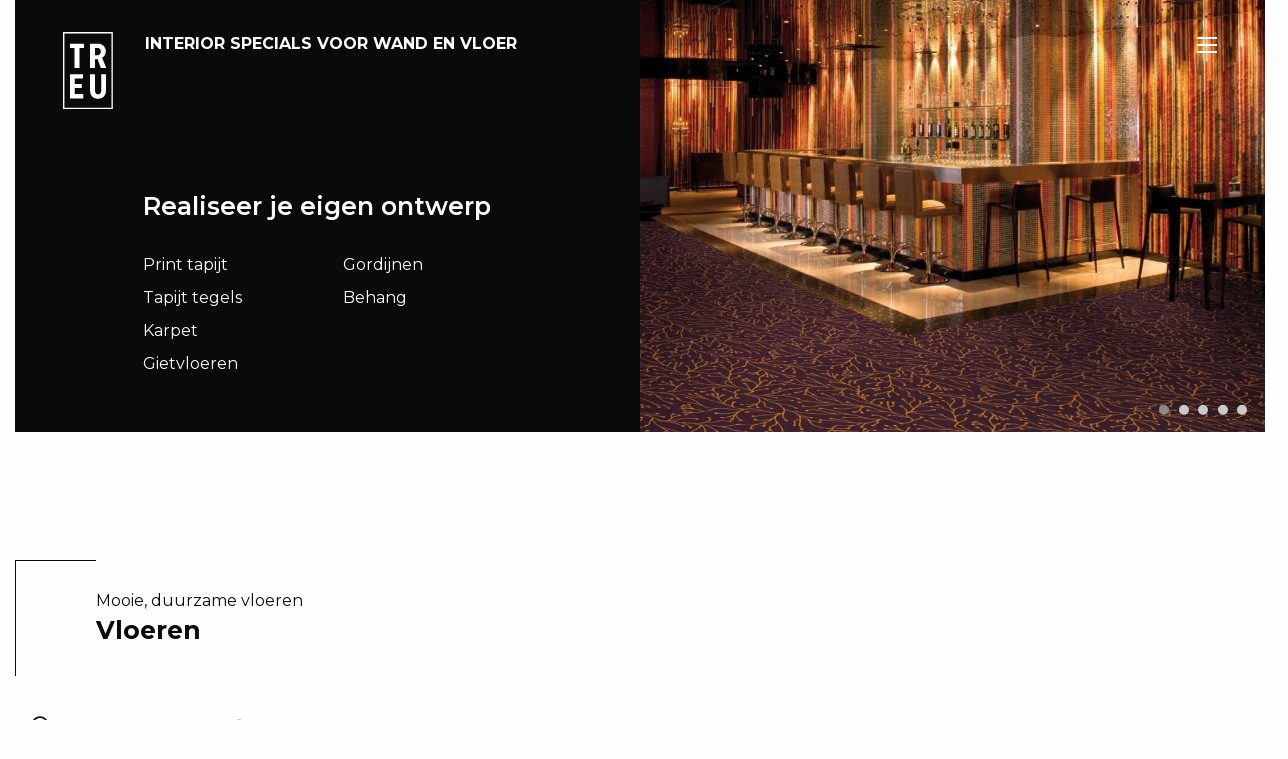

--- FILE ---
content_type: text/html; charset=UTF-8
request_url: https://www.treuinteriorspecials.nl/product-overzicht/
body_size: 20958
content:
<!doctype html>
<html class="no-js" lang="nl-NL" >
	<head><script>(function(w,i,g){w[g]=w[g]||[];if(typeof w[g].push=='function')w[g].push(i)})
(window,'GTM-P6VZKGG','google_tags_first_party');</script><script>(function(w,d,s,l){w[l]=w[l]||[];(function(){w[l].push(arguments);})('set', 'developer_id.dY2E1Nz', true);
		var f=d.getElementsByTagName(s)[0],
		j=d.createElement(s);j.async=true;j.src='/jstx/';
		f.parentNode.insertBefore(j,f);
		})(window,document,'script','dataLayer');</script><meta name="facebook-domain-verification" content="zjud2a3u6f0ji1zgctk5ig8pc4kr15" />
		<meta charset="UTF-8" /><script>if(navigator.userAgent.match(/MSIE|Internet Explorer/i)||navigator.userAgent.match(/Trident\/7\..*?rv:11/i)){var href=document.location.href;if(!href.match(/[?&]nowprocket/)){if(href.indexOf("?")==-1){if(href.indexOf("#")==-1){document.location.href=href+"?nowprocket=1"}else{document.location.href=href.replace("#","?nowprocket=1#")}}else{if(href.indexOf("#")==-1){document.location.href=href+"&nowprocket=1"}else{document.location.href=href.replace("#","&nowprocket=1#")}}}}</script><script>class RocketLazyLoadScripts{constructor(){this.triggerEvents=["keydown","mousedown","mousemove","touchmove","touchstart","touchend","wheel"],this.userEventHandler=this._triggerListener.bind(this),this.touchStartHandler=this._onTouchStart.bind(this),this.touchMoveHandler=this._onTouchMove.bind(this),this.touchEndHandler=this._onTouchEnd.bind(this),this.clickHandler=this._onClick.bind(this),this.interceptedClicks=[],window.addEventListener("pageshow",(e=>{this.persisted=e.persisted})),window.addEventListener("DOMContentLoaded",(()=>{this._preconnect3rdParties()})),this.delayedScripts={normal:[],async:[],defer:[]},this.allJQueries=[]}_addUserInteractionListener(e){document.hidden?e._triggerListener():(this.triggerEvents.forEach((t=>window.addEventListener(t,e.userEventHandler,{passive:!0}))),window.addEventListener("touchstart",e.touchStartHandler,{passive:!0}),window.addEventListener("mousedown",e.touchStartHandler),document.addEventListener("visibilitychange",e.userEventHandler))}_removeUserInteractionListener(){this.triggerEvents.forEach((e=>window.removeEventListener(e,this.userEventHandler,{passive:!0}))),document.removeEventListener("visibilitychange",this.userEventHandler)}_onTouchStart(e){"HTML"!==e.target.tagName&&(window.addEventListener("touchend",this.touchEndHandler),window.addEventListener("mouseup",this.touchEndHandler),window.addEventListener("touchmove",this.touchMoveHandler,{passive:!0}),window.addEventListener("mousemove",this.touchMoveHandler),e.target.addEventListener("click",this.clickHandler),this._renameDOMAttribute(e.target,"onclick","rocket-onclick"))}_onTouchMove(e){window.removeEventListener("touchend",this.touchEndHandler),window.removeEventListener("mouseup",this.touchEndHandler),window.removeEventListener("touchmove",this.touchMoveHandler,{passive:!0}),window.removeEventListener("mousemove",this.touchMoveHandler),e.target.removeEventListener("click",this.clickHandler),this._renameDOMAttribute(e.target,"rocket-onclick","onclick")}_onTouchEnd(e){window.removeEventListener("touchend",this.touchEndHandler),window.removeEventListener("mouseup",this.touchEndHandler),window.removeEventListener("touchmove",this.touchMoveHandler,{passive:!0}),window.removeEventListener("mousemove",this.touchMoveHandler)}_onClick(e){e.target.removeEventListener("click",this.clickHandler),this._renameDOMAttribute(e.target,"rocket-onclick","onclick"),this.interceptedClicks.push(e),e.preventDefault(),e.stopPropagation(),e.stopImmediatePropagation()}_replayClicks(){window.removeEventListener("touchstart",this.touchStartHandler,{passive:!0}),window.removeEventListener("mousedown",this.touchStartHandler),this.interceptedClicks.forEach((e=>{e.target.dispatchEvent(new MouseEvent("click",{view:e.view,bubbles:!0,cancelable:!0}))}))}_renameDOMAttribute(e,t,n){e.hasAttribute&&e.hasAttribute(t)&&(event.target.setAttribute(n,event.target.getAttribute(t)),event.target.removeAttribute(t))}_triggerListener(){this._removeUserInteractionListener(this),"loading"===document.readyState?document.addEventListener("DOMContentLoaded",this._loadEverythingNow.bind(this)):this._loadEverythingNow()}_preconnect3rdParties(){let e=[];document.querySelectorAll("script[type=rocketlazyloadscript]").forEach((t=>{if(t.hasAttribute("src")){const n=new URL(t.src).origin;n!==location.origin&&e.push({src:n,crossOrigin:t.crossOrigin||"module"===t.getAttribute("data-rocket-type")})}})),e=[...new Map(e.map((e=>[JSON.stringify(e),e]))).values()],this._batchInjectResourceHints(e,"preconnect")}async _loadEverythingNow(){this.lastBreath=Date.now(),this._delayEventListeners(),this._delayJQueryReady(this),this._handleDocumentWrite(),this._registerAllDelayedScripts(),this._preloadAllScripts(),await this._loadScriptsFromList(this.delayedScripts.normal),await this._loadScriptsFromList(this.delayedScripts.defer),await this._loadScriptsFromList(this.delayedScripts.async);try{await this._triggerDOMContentLoaded(),await this._triggerWindowLoad()}catch(e){}window.dispatchEvent(new Event("rocket-allScriptsLoaded")),this._replayClicks()}_registerAllDelayedScripts(){document.querySelectorAll("script[type=rocketlazyloadscript]").forEach((e=>{e.hasAttribute("src")?e.hasAttribute("async")&&!1!==e.async?this.delayedScripts.async.push(e):e.hasAttribute("defer")&&!1!==e.defer||"module"===e.getAttribute("data-rocket-type")?this.delayedScripts.defer.push(e):this.delayedScripts.normal.push(e):this.delayedScripts.normal.push(e)}))}async _transformScript(e){return await this._littleBreath(),new Promise((t=>{const n=document.createElement("script");[...e.attributes].forEach((e=>{let t=e.nodeName;"type"!==t&&("data-rocket-type"===t&&(t="type"),n.setAttribute(t,e.nodeValue))})),e.hasAttribute("src")?(n.addEventListener("load",t),n.addEventListener("error",t)):(n.text=e.text,t());try{e.parentNode.replaceChild(n,e)}catch(e){t()}}))}async _loadScriptsFromList(e){const t=e.shift();return t?(await this._transformScript(t),this._loadScriptsFromList(e)):Promise.resolve()}_preloadAllScripts(){this._batchInjectResourceHints([...this.delayedScripts.normal,...this.delayedScripts.defer,...this.delayedScripts.async],"preload")}_batchInjectResourceHints(e,t){var n=document.createDocumentFragment();e.forEach((e=>{if(e.src){const i=document.createElement("link");i.href=e.src,i.rel=t,"preconnect"!==t&&(i.as="script"),e.getAttribute&&"module"===e.getAttribute("data-rocket-type")&&(i.crossOrigin=!0),e.crossOrigin&&(i.crossOrigin=e.crossOrigin),n.appendChild(i)}})),document.head.appendChild(n)}_delayEventListeners(){let e={};function t(t,n){!function(t){function n(n){return e[t].eventsToRewrite.indexOf(n)>=0?"rocket-"+n:n}e[t]||(e[t]={originalFunctions:{add:t.addEventListener,remove:t.removeEventListener},eventsToRewrite:[]},t.addEventListener=function(){arguments[0]=n(arguments[0]),e[t].originalFunctions.add.apply(t,arguments)},t.removeEventListener=function(){arguments[0]=n(arguments[0]),e[t].originalFunctions.remove.apply(t,arguments)})}(t),e[t].eventsToRewrite.push(n)}function n(e,t){let n=e[t];Object.defineProperty(e,t,{get:()=>n||function(){},set(i){e["rocket"+t]=n=i}})}t(document,"DOMContentLoaded"),t(window,"DOMContentLoaded"),t(window,"load"),t(window,"pageshow"),t(document,"readystatechange"),n(document,"onreadystatechange"),n(window,"onload"),n(window,"onpageshow")}_delayJQueryReady(e){let t=window.jQuery;Object.defineProperty(window,"jQuery",{get:()=>t,set(n){if(n&&n.fn&&!e.allJQueries.includes(n)){n.fn.ready=n.fn.init.prototype.ready=function(t){e.domReadyFired?t.bind(document)(n):document.addEventListener("rocket-DOMContentLoaded",(()=>t.bind(document)(n)))};const t=n.fn.on;n.fn.on=n.fn.init.prototype.on=function(){if(this[0]===window){function e(e){return e.split(" ").map((e=>"load"===e||0===e.indexOf("load.")?"rocket-jquery-load":e)).join(" ")}"string"==typeof arguments[0]||arguments[0]instanceof String?arguments[0]=e(arguments[0]):"object"==typeof arguments[0]&&Object.keys(arguments[0]).forEach((t=>{delete Object.assign(arguments[0],{[e(t)]:arguments[0][t]})[t]}))}return t.apply(this,arguments),this},e.allJQueries.push(n)}t=n}})}async _triggerDOMContentLoaded(){this.domReadyFired=!0,await this._littleBreath(),document.dispatchEvent(new Event("rocket-DOMContentLoaded")),await this._littleBreath(),window.dispatchEvent(new Event("rocket-DOMContentLoaded")),await this._littleBreath(),document.dispatchEvent(new Event("rocket-readystatechange")),await this._littleBreath(),document.rocketonreadystatechange&&document.rocketonreadystatechange()}async _triggerWindowLoad(){await this._littleBreath(),window.dispatchEvent(new Event("rocket-load")),await this._littleBreath(),window.rocketonload&&window.rocketonload(),await this._littleBreath(),this.allJQueries.forEach((e=>e(window).trigger("rocket-jquery-load"))),await this._littleBreath();const e=new Event("rocket-pageshow");e.persisted=this.persisted,window.dispatchEvent(e),await this._littleBreath(),window.rocketonpageshow&&window.rocketonpageshow({persisted:this.persisted})}_handleDocumentWrite(){const e=new Map;document.write=document.writeln=function(t){const n=document.currentScript,i=document.createRange(),r=n.parentElement;let o=e.get(n);void 0===o&&(o=n.nextSibling,e.set(n,o));const s=document.createDocumentFragment();i.setStart(s,0),s.appendChild(i.createContextualFragment(t)),r.insertBefore(s,o)}}async _littleBreath(){Date.now()-this.lastBreath>45&&(await this._requestAnimFrame(),this.lastBreath=Date.now())}async _requestAnimFrame(){return document.hidden?new Promise((e=>setTimeout(e))):new Promise((e=>requestAnimationFrame(e)))}static run(){const e=new RocketLazyLoadScripts;e._addUserInteractionListener(e)}}RocketLazyLoadScripts.run();</script>
		
		<meta name="viewport" content="width=device-width, initial-scale=1.0" />
		<meta name='robots' content='index, follow, max-image-preview:large, max-snippet:-1, max-video-preview:-1' />
	<style>img:is([sizes="auto" i], [sizes^="auto," i]) { contain-intrinsic-size: 3000px 1500px }</style>
	
	<!-- This site is optimized with the Yoast SEO plugin v25.1 - https://yoast.com/wordpress/plugins/seo/ -->
	<title>Producten - TREU interior specials</title><link rel="preload" as="style" href="https://fonts.googleapis.com/css?family=Montserrat%3A100%2C100i%2C200%2C200i%2C300%2C300i%2C400%2C400i%2C500%2C500i%2C600%2C600i%2C700%2C700i%2C800%2C800i%2C900%2C900i&#038;display=swap" /><link rel="stylesheet" href="https://fonts.googleapis.com/css?family=Montserrat%3A100%2C100i%2C200%2C200i%2C300%2C300i%2C400%2C400i%2C500%2C500i%2C600%2C600i%2C700%2C700i%2C800%2C800i%2C900%2C900i&#038;display=swap" media="print" onload="this.media='all'" /><noscript><link rel="stylesheet" href="https://fonts.googleapis.com/css?family=Montserrat%3A100%2C100i%2C200%2C200i%2C300%2C300i%2C400%2C400i%2C500%2C500i%2C600%2C600i%2C700%2C700i%2C800%2C800i%2C900%2C900i&#038;display=swap" /></noscript>
	<link rel="canonical" href="https://www.treuinteriorspecials.nl/product-overzicht/" />
	<meta property="og:locale" content="nl_NL" />
	<meta property="og:type" content="article" />
	<meta property="og:title" content="Multifunctionele eyecatchers" />
	<meta property="og:description" content="TREU interior specials ondersteunt je graag bij het creëren van een perfect totaalconcept waarbij interieurelementen elkaar versterken door vorm, kleur en structuur." />
	<meta property="og:url" content="https://www.treuinteriorspecials.nl/product-overzicht/" />
	<meta property="og:site_name" content="TREU interior specials" />
	<meta property="article:publisher" content="https://www.facebook.com/treuinteriorspecials/" />
	<meta property="article:modified_time" content="2024-04-10T14:40:34+00:00" />
	<meta property="og:image" content="https://www.treuinteriorspecials.nl/wp-content/uploads/2021/09/0928TREU.jpg" />
	<meta property="og:image:width" content="1200" />
	<meta property="og:image:height" content="628" />
	<meta property="og:image:type" content="image/jpeg" />
	<meta name="twitter:card" content="summary_large_image" />
	<script type="application/ld+json" class="yoast-schema-graph">{"@context":"https://schema.org","@graph":[{"@type":"WebPage","@id":"https://www.treuinteriorspecials.nl/product-overzicht/","url":"https://www.treuinteriorspecials.nl/product-overzicht/","name":"Producten - TREU interior specials","isPartOf":{"@id":"https://www.treuinteriorspecials.nl/#website"},"datePublished":"2020-01-20T08:09:03+00:00","dateModified":"2024-04-10T14:40:34+00:00","breadcrumb":{"@id":"https://www.treuinteriorspecials.nl/product-overzicht/#breadcrumb"},"inLanguage":"nl-NL","potentialAction":[{"@type":"ReadAction","target":["https://www.treuinteriorspecials.nl/product-overzicht/"]}]},{"@type":"BreadcrumbList","@id":"https://www.treuinteriorspecials.nl/product-overzicht/#breadcrumb","itemListElement":[{"@type":"ListItem","position":1,"name":"Home","item":"https://www.treuinteriorspecials.nl/"},{"@type":"ListItem","position":2,"name":"Producten"}]},{"@type":"WebSite","@id":"https://www.treuinteriorspecials.nl/#website","url":"https://www.treuinteriorspecials.nl/","name":"TREU interior specials","description":"Interior Specials voor wand en vloer","publisher":{"@id":"https://www.treuinteriorspecials.nl/#organization"},"potentialAction":[{"@type":"SearchAction","target":{"@type":"EntryPoint","urlTemplate":"https://www.treuinteriorspecials.nl/?s={search_term_string}"},"query-input":{"@type":"PropertyValueSpecification","valueRequired":true,"valueName":"search_term_string"}}],"inLanguage":"nl-NL"},{"@type":"Organization","@id":"https://www.treuinteriorspecials.nl/#organization","name":"TREU interior specials","url":"https://www.treuinteriorspecials.nl/","logo":{"@type":"ImageObject","inLanguage":"nl-NL","@id":"https://www.treuinteriorspecials.nl/#/schema/logo/image/","url":"https://www.treuinteriorspecials.nl/wp-content/uploads/2019/12/TrueLogo.png","contentUrl":"https://www.treuinteriorspecials.nl/wp-content/uploads/2019/12/TrueLogo.png","width":335,"height":513,"caption":"TREU interior specials"},"image":{"@id":"https://www.treuinteriorspecials.nl/#/schema/logo/image/"},"sameAs":["https://www.facebook.com/treuinteriorspecials/","https://www.instagram.com/treu.interiorspecials/","https://nl.pinterest.com/treuinteriorspecials/","https://www.linkedin.com/company/treu-interior-specials/"]}]}</script>
	<!-- / Yoast SEO plugin. -->


<link rel='dns-prefetch' href='//js.hs-scripts.com' />
<link rel='dns-prefetch' href='//ajax.googleapis.com' />
<link rel='dns-prefetch' href='//cdn.jsdelivr.net' />
<link rel='dns-prefetch' href='//maxst.icons8.com' />
<link rel='dns-prefetch' href='//fonts.googleapis.com' />
<link href='https://fonts.gstatic.com' crossorigin rel='preconnect' />
<link rel='stylesheet' id='wp-block-library-css' href='https://www.treuinteriorspecials.nl/wp-includes/css/dist/block-library/style.min.css?ver=6.8.3' type='text/css' media='all' />
<style id='classic-theme-styles-inline-css' type='text/css'>
/*! This file is auto-generated */
.wp-block-button__link{color:#fff;background-color:#32373c;border-radius:9999px;box-shadow:none;text-decoration:none;padding:calc(.667em + 2px) calc(1.333em + 2px);font-size:1.125em}.wp-block-file__button{background:#32373c;color:#fff;text-decoration:none}
</style>
<style id='global-styles-inline-css' type='text/css'>
:root{--wp--preset--aspect-ratio--square: 1;--wp--preset--aspect-ratio--4-3: 4/3;--wp--preset--aspect-ratio--3-4: 3/4;--wp--preset--aspect-ratio--3-2: 3/2;--wp--preset--aspect-ratio--2-3: 2/3;--wp--preset--aspect-ratio--16-9: 16/9;--wp--preset--aspect-ratio--9-16: 9/16;--wp--preset--color--black: #000000;--wp--preset--color--cyan-bluish-gray: #abb8c3;--wp--preset--color--white: #ffffff;--wp--preset--color--pale-pink: #f78da7;--wp--preset--color--vivid-red: #cf2e2e;--wp--preset--color--luminous-vivid-orange: #ff6900;--wp--preset--color--luminous-vivid-amber: #fcb900;--wp--preset--color--light-green-cyan: #7bdcb5;--wp--preset--color--vivid-green-cyan: #00d084;--wp--preset--color--pale-cyan-blue: #8ed1fc;--wp--preset--color--vivid-cyan-blue: #0693e3;--wp--preset--color--vivid-purple: #9b51e0;--wp--preset--gradient--vivid-cyan-blue-to-vivid-purple: linear-gradient(135deg,rgba(6,147,227,1) 0%,rgb(155,81,224) 100%);--wp--preset--gradient--light-green-cyan-to-vivid-green-cyan: linear-gradient(135deg,rgb(122,220,180) 0%,rgb(0,208,130) 100%);--wp--preset--gradient--luminous-vivid-amber-to-luminous-vivid-orange: linear-gradient(135deg,rgba(252,185,0,1) 0%,rgba(255,105,0,1) 100%);--wp--preset--gradient--luminous-vivid-orange-to-vivid-red: linear-gradient(135deg,rgba(255,105,0,1) 0%,rgb(207,46,46) 100%);--wp--preset--gradient--very-light-gray-to-cyan-bluish-gray: linear-gradient(135deg,rgb(238,238,238) 0%,rgb(169,184,195) 100%);--wp--preset--gradient--cool-to-warm-spectrum: linear-gradient(135deg,rgb(74,234,220) 0%,rgb(151,120,209) 20%,rgb(207,42,186) 40%,rgb(238,44,130) 60%,rgb(251,105,98) 80%,rgb(254,248,76) 100%);--wp--preset--gradient--blush-light-purple: linear-gradient(135deg,rgb(255,206,236) 0%,rgb(152,150,240) 100%);--wp--preset--gradient--blush-bordeaux: linear-gradient(135deg,rgb(254,205,165) 0%,rgb(254,45,45) 50%,rgb(107,0,62) 100%);--wp--preset--gradient--luminous-dusk: linear-gradient(135deg,rgb(255,203,112) 0%,rgb(199,81,192) 50%,rgb(65,88,208) 100%);--wp--preset--gradient--pale-ocean: linear-gradient(135deg,rgb(255,245,203) 0%,rgb(182,227,212) 50%,rgb(51,167,181) 100%);--wp--preset--gradient--electric-grass: linear-gradient(135deg,rgb(202,248,128) 0%,rgb(113,206,126) 100%);--wp--preset--gradient--midnight: linear-gradient(135deg,rgb(2,3,129) 0%,rgb(40,116,252) 100%);--wp--preset--font-size--small: 13px;--wp--preset--font-size--medium: 20px;--wp--preset--font-size--large: 36px;--wp--preset--font-size--x-large: 42px;--wp--preset--spacing--20: 0.44rem;--wp--preset--spacing--30: 0.67rem;--wp--preset--spacing--40: 1rem;--wp--preset--spacing--50: 1.5rem;--wp--preset--spacing--60: 2.25rem;--wp--preset--spacing--70: 3.38rem;--wp--preset--spacing--80: 5.06rem;--wp--preset--shadow--natural: 6px 6px 9px rgba(0, 0, 0, 0.2);--wp--preset--shadow--deep: 12px 12px 50px rgba(0, 0, 0, 0.4);--wp--preset--shadow--sharp: 6px 6px 0px rgba(0, 0, 0, 0.2);--wp--preset--shadow--outlined: 6px 6px 0px -3px rgba(255, 255, 255, 1), 6px 6px rgba(0, 0, 0, 1);--wp--preset--shadow--crisp: 6px 6px 0px rgba(0, 0, 0, 1);}:where(.is-layout-flex){gap: 0.5em;}:where(.is-layout-grid){gap: 0.5em;}body .is-layout-flex{display: flex;}.is-layout-flex{flex-wrap: wrap;align-items: center;}.is-layout-flex > :is(*, div){margin: 0;}body .is-layout-grid{display: grid;}.is-layout-grid > :is(*, div){margin: 0;}:where(.wp-block-columns.is-layout-flex){gap: 2em;}:where(.wp-block-columns.is-layout-grid){gap: 2em;}:where(.wp-block-post-template.is-layout-flex){gap: 1.25em;}:where(.wp-block-post-template.is-layout-grid){gap: 1.25em;}.has-black-color{color: var(--wp--preset--color--black) !important;}.has-cyan-bluish-gray-color{color: var(--wp--preset--color--cyan-bluish-gray) !important;}.has-white-color{color: var(--wp--preset--color--white) !important;}.has-pale-pink-color{color: var(--wp--preset--color--pale-pink) !important;}.has-vivid-red-color{color: var(--wp--preset--color--vivid-red) !important;}.has-luminous-vivid-orange-color{color: var(--wp--preset--color--luminous-vivid-orange) !important;}.has-luminous-vivid-amber-color{color: var(--wp--preset--color--luminous-vivid-amber) !important;}.has-light-green-cyan-color{color: var(--wp--preset--color--light-green-cyan) !important;}.has-vivid-green-cyan-color{color: var(--wp--preset--color--vivid-green-cyan) !important;}.has-pale-cyan-blue-color{color: var(--wp--preset--color--pale-cyan-blue) !important;}.has-vivid-cyan-blue-color{color: var(--wp--preset--color--vivid-cyan-blue) !important;}.has-vivid-purple-color{color: var(--wp--preset--color--vivid-purple) !important;}.has-black-background-color{background-color: var(--wp--preset--color--black) !important;}.has-cyan-bluish-gray-background-color{background-color: var(--wp--preset--color--cyan-bluish-gray) !important;}.has-white-background-color{background-color: var(--wp--preset--color--white) !important;}.has-pale-pink-background-color{background-color: var(--wp--preset--color--pale-pink) !important;}.has-vivid-red-background-color{background-color: var(--wp--preset--color--vivid-red) !important;}.has-luminous-vivid-orange-background-color{background-color: var(--wp--preset--color--luminous-vivid-orange) !important;}.has-luminous-vivid-amber-background-color{background-color: var(--wp--preset--color--luminous-vivid-amber) !important;}.has-light-green-cyan-background-color{background-color: var(--wp--preset--color--light-green-cyan) !important;}.has-vivid-green-cyan-background-color{background-color: var(--wp--preset--color--vivid-green-cyan) !important;}.has-pale-cyan-blue-background-color{background-color: var(--wp--preset--color--pale-cyan-blue) !important;}.has-vivid-cyan-blue-background-color{background-color: var(--wp--preset--color--vivid-cyan-blue) !important;}.has-vivid-purple-background-color{background-color: var(--wp--preset--color--vivid-purple) !important;}.has-black-border-color{border-color: var(--wp--preset--color--black) !important;}.has-cyan-bluish-gray-border-color{border-color: var(--wp--preset--color--cyan-bluish-gray) !important;}.has-white-border-color{border-color: var(--wp--preset--color--white) !important;}.has-pale-pink-border-color{border-color: var(--wp--preset--color--pale-pink) !important;}.has-vivid-red-border-color{border-color: var(--wp--preset--color--vivid-red) !important;}.has-luminous-vivid-orange-border-color{border-color: var(--wp--preset--color--luminous-vivid-orange) !important;}.has-luminous-vivid-amber-border-color{border-color: var(--wp--preset--color--luminous-vivid-amber) !important;}.has-light-green-cyan-border-color{border-color: var(--wp--preset--color--light-green-cyan) !important;}.has-vivid-green-cyan-border-color{border-color: var(--wp--preset--color--vivid-green-cyan) !important;}.has-pale-cyan-blue-border-color{border-color: var(--wp--preset--color--pale-cyan-blue) !important;}.has-vivid-cyan-blue-border-color{border-color: var(--wp--preset--color--vivid-cyan-blue) !important;}.has-vivid-purple-border-color{border-color: var(--wp--preset--color--vivid-purple) !important;}.has-vivid-cyan-blue-to-vivid-purple-gradient-background{background: var(--wp--preset--gradient--vivid-cyan-blue-to-vivid-purple) !important;}.has-light-green-cyan-to-vivid-green-cyan-gradient-background{background: var(--wp--preset--gradient--light-green-cyan-to-vivid-green-cyan) !important;}.has-luminous-vivid-amber-to-luminous-vivid-orange-gradient-background{background: var(--wp--preset--gradient--luminous-vivid-amber-to-luminous-vivid-orange) !important;}.has-luminous-vivid-orange-to-vivid-red-gradient-background{background: var(--wp--preset--gradient--luminous-vivid-orange-to-vivid-red) !important;}.has-very-light-gray-to-cyan-bluish-gray-gradient-background{background: var(--wp--preset--gradient--very-light-gray-to-cyan-bluish-gray) !important;}.has-cool-to-warm-spectrum-gradient-background{background: var(--wp--preset--gradient--cool-to-warm-spectrum) !important;}.has-blush-light-purple-gradient-background{background: var(--wp--preset--gradient--blush-light-purple) !important;}.has-blush-bordeaux-gradient-background{background: var(--wp--preset--gradient--blush-bordeaux) !important;}.has-luminous-dusk-gradient-background{background: var(--wp--preset--gradient--luminous-dusk) !important;}.has-pale-ocean-gradient-background{background: var(--wp--preset--gradient--pale-ocean) !important;}.has-electric-grass-gradient-background{background: var(--wp--preset--gradient--electric-grass) !important;}.has-midnight-gradient-background{background: var(--wp--preset--gradient--midnight) !important;}.has-small-font-size{font-size: var(--wp--preset--font-size--small) !important;}.has-medium-font-size{font-size: var(--wp--preset--font-size--medium) !important;}.has-large-font-size{font-size: var(--wp--preset--font-size--large) !important;}.has-x-large-font-size{font-size: var(--wp--preset--font-size--x-large) !important;}
:where(.wp-block-post-template.is-layout-flex){gap: 1.25em;}:where(.wp-block-post-template.is-layout-grid){gap: 1.25em;}
:where(.wp-block-columns.is-layout-flex){gap: 2em;}:where(.wp-block-columns.is-layout-grid){gap: 2em;}
:root :where(.wp-block-pullquote){font-size: 1.5em;line-height: 1.6;}
</style>
<link rel='stylesheet' id='icons-css' href='https://maxst.icons8.com/vue-static/landings/line-awesome/line-awesome/1.3.0/css/line-awesome.min.css?ver=1.0.0' type='text/css' media='all' />

<link rel='stylesheet' id='main-stylesheet-css' href='https://www.treuinteriorspecials.nl/wp-content/themes/truexx/dist/assets/css/app.css?ver=2.10.4' type='text/css' media='all' />
<link rel='stylesheet' id='custom-stylesheet-css' href='https://www.treuinteriorspecials.nl/wp-content/themes/truexx/custom.css?ver=6.8.3' type='text/css' media='all' />
<link rel='stylesheet' id='slickstyle-css' href='//cdn.jsdelivr.net/npm/slick-carousel@1.8.1/slick/slick.css?ver=1.0.0' type='text/css' media='all' />
<style id='akismet-widget-style-inline-css' type='text/css'>

			.a-stats {
				--akismet-color-mid-green: #357b49;
				--akismet-color-white: #fff;
				--akismet-color-light-grey: #f6f7f7;

				max-width: 350px;
				width: auto;
			}

			.a-stats * {
				all: unset;
				box-sizing: border-box;
			}

			.a-stats strong {
				font-weight: 600;
			}

			.a-stats a.a-stats__link,
			.a-stats a.a-stats__link:visited,
			.a-stats a.a-stats__link:active {
				background: var(--akismet-color-mid-green);
				border: none;
				box-shadow: none;
				border-radius: 8px;
				color: var(--akismet-color-white);
				cursor: pointer;
				display: block;
				font-family: -apple-system, BlinkMacSystemFont, 'Segoe UI', 'Roboto', 'Oxygen-Sans', 'Ubuntu', 'Cantarell', 'Helvetica Neue', sans-serif;
				font-weight: 500;
				padding: 12px;
				text-align: center;
				text-decoration: none;
				transition: all 0.2s ease;
			}

			/* Extra specificity to deal with TwentyTwentyOne focus style */
			.widget .a-stats a.a-stats__link:focus {
				background: var(--akismet-color-mid-green);
				color: var(--akismet-color-white);
				text-decoration: none;
			}

			.a-stats a.a-stats__link:hover {
				filter: brightness(110%);
				box-shadow: 0 4px 12px rgba(0, 0, 0, 0.06), 0 0 2px rgba(0, 0, 0, 0.16);
			}

			.a-stats .count {
				color: var(--akismet-color-white);
				display: block;
				font-size: 1.5em;
				line-height: 1.4;
				padding: 0 13px;
				white-space: nowrap;
			}
		
</style>
<link rel='stylesheet' id='slb_core-css' href='https://www.treuinteriorspecials.nl/wp-content/plugins/simple-lightbox/client/css/app.css?ver=2.9.4' type='text/css' media='all' />
<script type="text/javascript" src="https://ajax.googleapis.com/ajax/libs/jquery/3.2.1/jquery.min.js?ver=3.2.1" id="jquery-js"></script>
<script type="text/javascript" src="//cdn.jsdelivr.net/npm/slick-carousel@1.8.1/slick/slick.min.js?ver=1.0.0" id="slickscripts-js" defer></script>
<link rel="https://api.w.org/" href="https://www.treuinteriorspecials.nl/wp-json/" /><link rel="alternate" title="JSON" type="application/json" href="https://www.treuinteriorspecials.nl/wp-json/wp/v2/pages/204" /><link rel="alternate" title="oEmbed (JSON)" type="application/json+oembed" href="https://www.treuinteriorspecials.nl/wp-json/oembed/1.0/embed?url=https%3A%2F%2Fwww.treuinteriorspecials.nl%2Fproduct-overzicht%2F" />
<link rel="alternate" title="oEmbed (XML)" type="text/xml+oembed" href="https://www.treuinteriorspecials.nl/wp-json/oembed/1.0/embed?url=https%3A%2F%2Fwww.treuinteriorspecials.nl%2Fproduct-overzicht%2F&#038;format=xml" />
			<!-- DO NOT COPY THIS SNIPPET! Start of Page Analytics Tracking for HubSpot WordPress plugin v11.3.6-->
			<script type="rocketlazyloadscript" class="hsq-set-content-id" data-content-id="standard-page">
				var _hsq = _hsq || [];
				_hsq.push(["setContentType", "standard-page"]);
			</script>
			<!-- DO NOT COPY THIS SNIPPET! End of Page Analytics Tracking for HubSpot WordPress plugin -->
			<link rel="icon" href="https://www.treuinteriorspecials.nl/wp-content/uploads/2019/12/cropped-TrueLogo_Tekengebied-1-32x32.png" sizes="32x32" />
<link rel="icon" href="https://www.treuinteriorspecials.nl/wp-content/uploads/2019/12/cropped-TrueLogo_Tekengebied-1-192x192.png" sizes="192x192" />
<link rel="apple-touch-icon" href="https://www.treuinteriorspecials.nl/wp-content/uploads/2019/12/cropped-TrueLogo_Tekengebied-1-180x180.png" />
<meta name="msapplication-TileImage" content="https://www.treuinteriorspecials.nl/wp-content/uploads/2019/12/cropped-TrueLogo_Tekengebied-1-270x270.png" />
		<!-- Google Tag Manager -->
		<script type="rocketlazyloadscript">(function(w,d,s,l,i){w[l]=w[l]||[];w[l].push({'gtm.start':
			new Date().getTime(),event:'gtm.js'});var f=d.getElementsByTagName(s)[0],
			j=d.createElement(s),dl=l!='dataLayer'?'&l='+l:'';j.async=true;j.src=
			'https://www.googletagmanager.com/gtm.js?id='+i+dl;f.parentNode.insertBefore(j,f);
		})(window,document,'script','dataLayer','GTM-P6VZKGG');</script>
		<!-- End Google Tag Manager -->
	<meta name="p:domain_verify" content="fb24f91802d871abfed84e4becfe8f1a"/>
	
	</head>
	<body class="wp-singular page-template-default page page-id-204 wp-theme-truexx topbar fat-gallery-move">
	<!-- Google Tag Manager (noscript) -->
	<noscript><iframe src="https://www.googletagmanager.com/ns.html?id=GTM-P6VZKGG"
	height="0" width="0" style="display:none;visibility:hidden"></iframe></noscript>
	<!-- End Google Tag Manager (noscript) -->
	
<nav class="mobile-off-canvas-menu off-canvas position-right" id="offCanvas" data-off-canvas data-auto-focus="false" role="navigation">
	
	<div class="c-off-canvas">
		<div class="c-off-canvas__close" aria-label="Close menu" data-close>
			<i class="las la-times-circle"></i>
		</div>
	
		<div class="c-off-canvas__logo">
			<a class="site-header__logo" href="/"><img src="https://www.treuinteriorspecials.nl/wp-content/themes/truexx/dist/assets/images/true-logo.svg" alt="/" ></a>
							<div class="site-header__tagline site-header__tagline--off-canvas">Interior Specials voor wand en vloer</div>
					</div>

		<div class="c-off-canvas__navigation">
			<ul id="menu-temporary-menu" class="vertical menu" data-accordion-menu data-submenu-toggle="true"><li id="menu-item-2095" class="menu-item menu-item-type-post_type menu-item-object-page menu-item-2095"><a href="https://www.treuinteriorspecials.nl/zo-werkt-treu/">Onze werkwijze</a></li>
<li id="menu-item-4731" class="menu-item menu-item-type-post_type menu-item-object-page menu-item-has-children menu-item-4731"><a href="https://www.treuinteriorspecials.nl/vloeren/">Vloeren</a>
<ul class="vertical nested menu">
	<li id="menu-item-3040" class="menu-item menu-item-type-post_type menu-item-object-page menu-item-3040"><a href="https://www.treuinteriorspecials.nl/gietvloer/">Gietvloer</a></li>
	<li id="menu-item-3427" class="menu-item menu-item-type-post_type menu-item-object-page menu-item-3427"><a href="https://www.treuinteriorspecials.nl/pvc-vloeren/">PVC-vloeren</a></li>
	<li id="menu-item-1905" class="menu-item menu-item-type-post_type menu-item-object-page menu-item-1905"><a href="https://www.treuinteriorspecials.nl/print-karpet/">Halbmond print karpet</a></li>
	<li id="menu-item-1907" class="menu-item menu-item-type-post_type menu-item-object-page menu-item-1907"><a href="https://www.treuinteriorspecials.nl/print-tapijt/">Halbmond print tapijt</a></li>
	<li id="menu-item-5464" class="menu-item menu-item-type-post_type menu-item-object-page menu-item-5464"><a href="https://www.treuinteriorspecials.nl/tapijt-tegels/">Halbmond printtapijt tegels</a></li>
</ul>
</li>
<li id="menu-item-4732" class="menu-item menu-item-type-post_type menu-item-object-page menu-item-has-children menu-item-4732"><a href="https://www.treuinteriorspecials.nl/wand-en-raambekleding/">Wand- en raambekleding</a>
<ul class="vertical nested menu">
	<li id="menu-item-4733" class="menu-item menu-item-type-custom menu-item-object-custom menu-item-4733"><a href="https://www.treuinteriorspecials.nl/print-behang/">Print behang</a></li>
	<li id="menu-item-3042" class="menu-item menu-item-type-custom menu-item-object-custom menu-item-3042"><a href="https://www.treuinteriorspecials.nl/print-gordijn/">Print gordijnen</a></li>
	<li id="menu-item-5651" class="menu-item menu-item-type-post_type menu-item-object-page menu-item-5651"><a href="https://www.treuinteriorspecials.nl/houten-jaloezieen/">Houten jaloezieën</a></li>
</ul>
</li>
<li id="menu-item-5535" class="menu-item menu-item-type-custom menu-item-object-custom menu-item-has-children menu-item-5535"><a href="https://www.treuinteriorspecials.nl/collecties/">Gietvloer collecties</a>
<ul class="vertical nested menu">
	<li id="menu-item-3045" class="menu-item menu-item-type-post_type menu-item-object-page menu-item-3045"><a href="https://www.treuinteriorspecials.nl/collecties/ambacht/">Ambacht</a></li>
	<li id="menu-item-3046" class="menu-item menu-item-type-post_type menu-item-object-page menu-item-3046"><a href="https://www.treuinteriorspecials.nl/collecties/artificial/">Artificial</a></li>
	<li id="menu-item-4679" class="menu-item menu-item-type-post_type menu-item-object-page menu-item-4679"><a href="https://www.treuinteriorspecials.nl/collecties/artificial-concrete/">Artificial Concrete</a></li>
	<li id="menu-item-5487" class="menu-item menu-item-type-post_type menu-item-object-page menu-item-5487"><a href="https://www.treuinteriorspecials.nl/collecties/artificial-wood/">Artificial Wood</a></li>
	<li id="menu-item-4897" class="menu-item menu-item-type-post_type menu-item-object-page menu-item-4897"><a href="https://www.treuinteriorspecials.nl/collecties/stoer/">Stoer</a></li>
	<li id="menu-item-4894" class="menu-item menu-item-type-post_type menu-item-object-page menu-item-4894"><a href="https://www.treuinteriorspecials.nl/collecties/tuned-one/">Tuned One</a></li>
	<li id="menu-item-4896" class="menu-item menu-item-type-post_type menu-item-object-page menu-item-4896"><a href="https://www.treuinteriorspecials.nl/collecties/tuned-concrete/">Tuned Concrete</a></li>
	<li id="menu-item-4895" class="menu-item menu-item-type-post_type menu-item-object-page menu-item-4895"><a href="https://www.treuinteriorspecials.nl/collecties/tuned-figures/">Tuned Figures</a></li>
	<li id="menu-item-4893" class="menu-item menu-item-type-post_type menu-item-object-page menu-item-4893"><a href="https://www.treuinteriorspecials.nl/inspiratiedessins/tuned-two-tone/">Tuned Two Tone</a></li>
</ul>
</li>
<li id="menu-item-5758" class="menu-item menu-item-type-post_type menu-item-object-page menu-item-5758"><a href="https://www.treuinteriorspecials.nl/vloerkleden-op-maat/">Vloerkleden op maat</a></li>
<li id="menu-item-2108" class="menu-item menu-item-type-post_type menu-item-object-page menu-item-has-children menu-item-2108"><a href="https://www.treuinteriorspecials.nl/inspiratiedessins/">Inspiratiedessins</a>
<ul class="vertical nested menu">
	<li id="menu-item-3048" class="menu-item menu-item-type-post_type menu-item-object-page menu-item-3048"><a href="https://www.treuinteriorspecials.nl/inspiratiedessins/signatuur/">Signatuur</a></li>
	<li id="menu-item-5609" class="menu-item menu-item-type-custom menu-item-object-custom menu-item-5609"><a href="https://www.treuinteriorspecials.nl/inspiratiedessins/#overige">Overige</a></li>
	<li id="menu-item-5692" class="menu-item menu-item-type-post_type menu-item-object-page menu-item-5692"><a href="https://www.treuinteriorspecials.nl/designguides/">Designguides</a></li>
</ul>
</li>
<li id="menu-item-4102" class="menu-item menu-item-type-post_type menu-item-object-page menu-item-4102"><a href="https://www.treuinteriorspecials.nl/referenties/">Referenties</a></li>
<li id="menu-item-512" class="menu-item menu-item-type-post_type menu-item-object-page menu-item-has-children menu-item-512"><a href="https://www.treuinteriorspecials.nl/blog/">Blog</a>
<ul class="vertical nested menu">
	<li id="menu-item-514" class="menu-item menu-item-type-post_type menu-item-object-page menu-item-514"><a href="https://www.treuinteriorspecials.nl/inspiratie/">Inspiratie</a></li>
	<li id="menu-item-777" class="menu-item menu-item-type-post_type menu-item-object-page menu-item-777"><a href="https://www.treuinteriorspecials.nl/mogelijkheden/">Mogelijkheden</a></li>
</ul>
</li>
<li id="menu-item-510" class="menu-item menu-item-type-post_type menu-item-object-page menu-item-510"><a href="https://www.treuinteriorspecials.nl/over-treu/">Over TREU</a></li>
<li id="menu-item-511" class="menu-item menu-item-type-post_type menu-item-object-page menu-item-511"><a href="https://www.treuinteriorspecials.nl/contact/">Contact</a></li>
</ul>		</div>

		<div class="c-off-canvas__contact-info hide">
							<p>TREU interior specials<br />
Walserij 75H<br />
2211 SJ Noordwijkerhout</p>
<p>T: <a href="tel:+31850470396">+31850470396</a><br />
E: <a href="/cdn-cgi/l/email-protection#caa3a4aca58abeb8afbfa3a4beafb8a3a5b8b9baafa9a3aba6b9e4a4a6"><span class="__cf_email__" data-cfemail="dcb5b2bab39ca8aeb9a9b5b2a8b9aeb5b3aeafacb9bfb5bdb0aff2b2b0">[email&#160;protected]</span></a></p>
					</div>

	</div>
</nav>

<div class="off-canvas-content" data-off-canvas-content>


	<header class="site-header" role="banner">
	
		<div class="site-header__inner">
			<a class="site-header__logo" href="/"><img src="https://www.treuinteriorspecials.nl/wp-content/themes/truexx/dist/assets/images/true-logo.svg" alt="/" ></a>
							<div class="site-header__tagline">Interior Specials voor wand en vloer</div>
									
			<div class="site-header__menu" >
				<button class="menu-icon" type="button" data-toggle="offCanvas"></button>
			</div>
		</div>
	
	</header>


			
					
						
				    

<div class="grid-container grid-container--wide">
    <div class="c-slide-page-header c-slide-page-header--alt">
        <div class="c-slide-page-header__content">
            <div class="c-slide-page-header__content-inner">
                <h1 class="c-slide-page-header__title h4">Realiseer je eigen ontwerp</h1>
                <div class="grid-x grid-margin-x">
                    <div class="cell auto">
                                                    <div class="c-product-page-links">
                                                            <div class="c-product-page-links__link" data-smooth-scroll>
                                <a href="#tapijt">Print tapijt</a>
                                </div>
                                                            <div class="c-product-page-links__link" data-smooth-scroll>
                                <a href="#tapijttegels">Tapijt tegels</a>
                                </div>
                                                            <div class="c-product-page-links__link" data-smooth-scroll>
                                <a href="#karpet">Karpet</a>
                                </div>
                                                            <div class="c-product-page-links__link" data-smooth-scroll>
                                <a href="#gietvloeren">Gietvloeren</a>
                                </div>
                                                        </div>
                                            </div>
                    <div class="cell auto">
                                                    <div class="c-product-page-links">
                                                            <div class="c-product-page-links__link">
                                <a href="#gordijnen">Gordijnen</a>
                                </div>
                                                            <div class="c-product-page-links__link">
                                <a href="#behang">Behang</a>
                                </div>
                                                        </div>
                                            </div>
                </div>
            </div>
        </div>
        <div class="c-slide-page-header__slider">
            
<div class="c-orbit c-orbit--full-height orbit" role="region" aria-label="Favorite Space Pictures" data-orbit>
    <div class="c-orbit__wrapper orbit-wrapper">
        <ul class="c-orbit__container orbit-container">
                           
                                    <!-- <pre>Array
(
    [ID] => 458
    [id] => 458
    [title] => 29 TREU tapijt en scene
    [filename] => 29-TREU-tapijt-en-scene.jpg
    [filesize] => 295565
    [url] => https://www.treuinteriorspecials.nl/wp-content/uploads/2019/12/29-TREU-tapijt-en-scene.jpg
    [link] => https://www.treuinteriorspecials.nl/true/29-treu-tapijt-en-scene-2/
    [alt] => TREU tapijt
    [author] => 4
    [description] => 
    [caption] => 
    [name] => 29-treu-tapijt-en-scene-2
    [status] => inherit
    [uploaded_to] => 167
    [date] => 2019-12-19 13:48:58
    [modified] => 2020-05-07 12:08:32
    [menu_order] => 0
    [mime_type] => image/jpeg
    [type] => image
    [subtype] => jpeg
    [icon] => https://www.treuinteriorspecials.nl/wp-includes/images/media/default.png
    [width] => 1100
    [height] => 1080
    [sizes] => Array
        (
            [thumbnail] => https://www.treuinteriorspecials.nl/wp-content/uploads/2019/12/29-TREU-tapijt-en-scene-150x150.jpg
            [thumbnail-width] => 150
            [thumbnail-height] => 150
            [medium] => https://www.treuinteriorspecials.nl/wp-content/uploads/2019/12/29-TREU-tapijt-en-scene-300x295.jpg
            [medium-width] => 300
            [medium-height] => 295
            [medium_large] => https://www.treuinteriorspecials.nl/wp-content/uploads/2019/12/29-TREU-tapijt-en-scene-768x754.jpg
            [medium_large-width] => 768
            [medium_large-height] => 754
            [large] => https://www.treuinteriorspecials.nl/wp-content/uploads/2019/12/29-TREU-tapijt-en-scene-1024x1006.jpg
            [large-width] => 1024
            [large-height] => 1006
            [1536x1536] => https://www.treuinteriorspecials.nl/wp-content/uploads/2019/12/29-TREU-tapijt-en-scene.jpg
            [1536x1536-width] => 1100
            [1536x1536-height] => 1080
            [2048x2048] => https://www.treuinteriorspecials.nl/wp-content/uploads/2019/12/29-TREU-tapijt-en-scene.jpg
            [2048x2048-width] => 1100
            [2048x2048-height] => 1080
            [featured-small] => https://www.treuinteriorspecials.nl/wp-content/uploads/2019/12/29-TREU-tapijt-en-scene-640x200.jpg
            [featured-small-width] => 640
            [featured-small-height] => 200
            [featured-medium] => https://www.treuinteriorspecials.nl/wp-content/uploads/2019/12/29-TREU-tapijt-en-scene-1172x400.jpg
            [featured-medium-width] => 1172
            [featured-medium-height] => 400
            [featured-large] => https://www.treuinteriorspecials.nl/wp-content/uploads/2019/12/29-TREU-tapijt-en-scene-1172x400.jpg
            [featured-large-width] => 1172
            [featured-large-height] => 400
            [featured-xlarge] => https://www.treuinteriorspecials.nl/wp-content/uploads/2019/12/29-TREU-tapijt-en-scene-1172x400.jpg
            [featured-xlarge-width] => 1172
            [featured-xlarge-height] => 400
            [featured-slider] => https://www.treuinteriorspecials.nl/wp-content/uploads/2019/12/29-TREU-tapijt-en-scene-460x460.jpg
            [featured-slider-width] => 420
            [featured-slider-height] => 420
            [fp-small] => https://www.treuinteriorspecials.nl/wp-content/uploads/2019/12/29-TREU-tapijt-en-scene-640x629.jpg
            [fp-small-width] => 640
            [fp-small-height] => 629
            [fp-medium] => https://www.treuinteriorspecials.nl/wp-content/uploads/2019/12/29-TREU-tapijt-en-scene-1024x1006.jpg
            [fp-medium-width] => 1024
            [fp-medium-height] => 1006
            [fp-large] => https://www.treuinteriorspecials.nl/wp-content/uploads/2019/12/29-TREU-tapijt-en-scene.jpg
            [fp-large-width] => 1100
            [fp-large-height] => 1080
            [fp-xlarge] => https://www.treuinteriorspecials.nl/wp-content/uploads/2019/12/29-TREU-tapijt-en-scene.jpg
            [fp-xlarge-width] => 1100
            [fp-xlarge-height] => 1080
            [gform-image-choice-sm] => https://www.treuinteriorspecials.nl/wp-content/uploads/2019/12/29-TREU-tapijt-en-scene.jpg
            [gform-image-choice-sm-width] => 300
            [gform-image-choice-sm-height] => 295
            [gform-image-choice-md] => https://www.treuinteriorspecials.nl/wp-content/uploads/2019/12/29-TREU-tapijt-en-scene.jpg
            [gform-image-choice-md-width] => 400
            [gform-image-choice-md-height] => 393
            [gform-image-choice-lg] => https://www.treuinteriorspecials.nl/wp-content/uploads/2019/12/29-TREU-tapijt-en-scene.jpg
            [gform-image-choice-lg-width] => 600
            [gform-image-choice-lg-height] => 589
        )

)
</pre> -->
                    <li class="is-active c-orbit__slide orbit-slide" >
                        <div class="c-orbit__slide-bg-image" data-interchange="[https://www.treuinteriorspecials.nl/wp-content/uploads/2019/12/29-TREU-tapijt-en-scene-640x629.jpg, small], [https://www.treuinteriorspecials.nl/wp-content/uploads/2019/12/29-TREU-tapijt-en-scene-1024x1006.jpg, medium], [https://www.treuinteriorspecials.nl/wp-content/uploads/2019/12/29-TREU-tapijt-en-scene-1024x1006.jpg, large], [https://www.treuinteriorspecials.nl/wp-content/uploads/2019/12/29-TREU-tapijt-en-scene-1024x1006.jpg, xlarge]"></div>
                    </li>
                                    <!-- <pre>Array
(
    [ID] => 597
    [id] => 597
    [title] => 105 - Tapijt eigen ontwerp design luxe
    [filename] => 105-Tapijt-eigen-ontwerp-design-luxe.jpg
    [filesize] => 216711
    [url] => https://www.treuinteriorspecials.nl/wp-content/uploads/2020/01/105-Tapijt-eigen-ontwerp-design-luxe.jpg
    [link] => https://www.treuinteriorspecials.nl/?attachment_id=597
    [alt] => 105 - Tapijt eigen ontwerp design luxe
    [author] => 4
    [description] => 
    [caption] => 
    [name] => 105-tapijt-eigen-ontwerp-design-luxe
    [status] => inherit
    [uploaded_to] => 700
    [date] => 2020-01-08 08:39:57
    [modified] => 2020-01-09 15:13:49
    [menu_order] => 0
    [mime_type] => image/jpeg
    [type] => image
    [subtype] => jpeg
    [icon] => https://www.treuinteriorspecials.nl/wp-includes/images/media/default.png
    [width] => 1000
    [height] => 1000
    [sizes] => Array
        (
            [thumbnail] => https://www.treuinteriorspecials.nl/wp-content/uploads/2020/01/105-Tapijt-eigen-ontwerp-design-luxe-150x150.jpg
            [thumbnail-width] => 150
            [thumbnail-height] => 150
            [medium] => https://www.treuinteriorspecials.nl/wp-content/uploads/2020/01/105-Tapijt-eigen-ontwerp-design-luxe-300x300.jpg
            [medium-width] => 300
            [medium-height] => 300
            [medium_large] => https://www.treuinteriorspecials.nl/wp-content/uploads/2020/01/105-Tapijt-eigen-ontwerp-design-luxe-768x768.jpg
            [medium_large-width] => 768
            [medium_large-height] => 768
            [large] => https://www.treuinteriorspecials.nl/wp-content/uploads/2020/01/105-Tapijt-eigen-ontwerp-design-luxe.jpg
            [large-width] => 1000
            [large-height] => 1000
            [1536x1536] => https://www.treuinteriorspecials.nl/wp-content/uploads/2020/01/105-Tapijt-eigen-ontwerp-design-luxe.jpg
            [1536x1536-width] => 1000
            [1536x1536-height] => 1000
            [2048x2048] => https://www.treuinteriorspecials.nl/wp-content/uploads/2020/01/105-Tapijt-eigen-ontwerp-design-luxe.jpg
            [2048x2048-width] => 1000
            [2048x2048-height] => 1000
            [featured-small] => https://www.treuinteriorspecials.nl/wp-content/uploads/2020/01/105-Tapijt-eigen-ontwerp-design-luxe-640x200.jpg
            [featured-small-width] => 640
            [featured-small-height] => 200
            [featured-medium] => https://www.treuinteriorspecials.nl/wp-content/uploads/2020/01/105-Tapijt-eigen-ontwerp-design-luxe-1000x400.jpg
            [featured-medium-width] => 1000
            [featured-medium-height] => 400
            [featured-large] => https://www.treuinteriorspecials.nl/wp-content/uploads/2020/01/105-Tapijt-eigen-ontwerp-design-luxe-1000x400.jpg
            [featured-large-width] => 1000
            [featured-large-height] => 400
            [featured-xlarge] => https://www.treuinteriorspecials.nl/wp-content/uploads/2020/01/105-Tapijt-eigen-ontwerp-design-luxe-1000x400.jpg
            [featured-xlarge-width] => 1000
            [featured-xlarge-height] => 400
            [featured-slider] => https://www.treuinteriorspecials.nl/wp-content/uploads/2020/01/105-Tapijt-eigen-ontwerp-design-luxe-460x460.jpg
            [featured-slider-width] => 420
            [featured-slider-height] => 420
            [fp-small] => https://www.treuinteriorspecials.nl/wp-content/uploads/2020/01/105-Tapijt-eigen-ontwerp-design-luxe-640x640.jpg
            [fp-small-width] => 640
            [fp-small-height] => 640
            [fp-medium] => https://www.treuinteriorspecials.nl/wp-content/uploads/2020/01/105-Tapijt-eigen-ontwerp-design-luxe.jpg
            [fp-medium-width] => 1000
            [fp-medium-height] => 1000
            [fp-large] => https://www.treuinteriorspecials.nl/wp-content/uploads/2020/01/105-Tapijt-eigen-ontwerp-design-luxe.jpg
            [fp-large-width] => 1000
            [fp-large-height] => 1000
            [fp-xlarge] => https://www.treuinteriorspecials.nl/wp-content/uploads/2020/01/105-Tapijt-eigen-ontwerp-design-luxe.jpg
            [fp-xlarge-width] => 1000
            [fp-xlarge-height] => 1000
            [gform-image-choice-sm] => https://www.treuinteriorspecials.nl/wp-content/uploads/2020/01/105-Tapijt-eigen-ontwerp-design-luxe.jpg
            [gform-image-choice-sm-width] => 300
            [gform-image-choice-sm-height] => 300
            [gform-image-choice-md] => https://www.treuinteriorspecials.nl/wp-content/uploads/2020/01/105-Tapijt-eigen-ontwerp-design-luxe.jpg
            [gform-image-choice-md-width] => 400
            [gform-image-choice-md-height] => 400
            [gform-image-choice-lg] => https://www.treuinteriorspecials.nl/wp-content/uploads/2020/01/105-Tapijt-eigen-ontwerp-design-luxe.jpg
            [gform-image-choice-lg-width] => 600
            [gform-image-choice-lg-height] => 600
        )

)
</pre> -->
                    <li class="is-active c-orbit__slide orbit-slide" >
                        <div class="c-orbit__slide-bg-image" data-interchange="[https://www.treuinteriorspecials.nl/wp-content/uploads/2020/01/105-Tapijt-eigen-ontwerp-design-luxe-640x640.jpg, small], [https://www.treuinteriorspecials.nl/wp-content/uploads/2020/01/105-Tapijt-eigen-ontwerp-design-luxe.jpg, medium], [https://www.treuinteriorspecials.nl/wp-content/uploads/2020/01/105-Tapijt-eigen-ontwerp-design-luxe.jpg, large], [https://www.treuinteriorspecials.nl/wp-content/uploads/2020/01/105-Tapijt-eigen-ontwerp-design-luxe.jpg, xlarge]"></div>
                    </li>
                                    <!-- <pre>Array
(
    [ID] => 583
    [id] => 583
    [title] => 145 Gordijn bedrukt
    [filename] => 145-Gordijn-bedrukt.jpg
    [filesize] => 166919
    [url] => https://www.treuinteriorspecials.nl/wp-content/uploads/2019/12/145-Gordijn-bedrukt.jpg
    [link] => https://www.treuinteriorspecials.nl/producten/gordijnen/145-gordijn-bedrukt/
    [alt] => 145 Gordijn bedrukt
    [author] => 4
    [description] => 
    [caption] => 
    [name] => 145-gordijn-bedrukt
    [status] => inherit
    [uploaded_to] => 576
    [date] => 2019-12-20 15:23:29
    [modified] => 2024-04-10 15:05:45
    [menu_order] => 0
    [mime_type] => image/jpeg
    [type] => image
    [subtype] => jpeg
    [icon] => https://www.treuinteriorspecials.nl/wp-includes/images/media/default.png
    [width] => 1000
    [height] => 1000
    [sizes] => Array
        (
            [thumbnail] => https://www.treuinteriorspecials.nl/wp-content/uploads/2019/12/145-Gordijn-bedrukt-150x150.jpg
            [thumbnail-width] => 150
            [thumbnail-height] => 150
            [medium] => https://www.treuinteriorspecials.nl/wp-content/uploads/2019/12/145-Gordijn-bedrukt-300x300.jpg
            [medium-width] => 300
            [medium-height] => 300
            [medium_large] => https://www.treuinteriorspecials.nl/wp-content/uploads/2019/12/145-Gordijn-bedrukt-768x768.jpg
            [medium_large-width] => 768
            [medium_large-height] => 768
            [large] => https://www.treuinteriorspecials.nl/wp-content/uploads/2019/12/145-Gordijn-bedrukt.jpg
            [large-width] => 1000
            [large-height] => 1000
            [1536x1536] => https://www.treuinteriorspecials.nl/wp-content/uploads/2019/12/145-Gordijn-bedrukt.jpg
            [1536x1536-width] => 1000
            [1536x1536-height] => 1000
            [2048x2048] => https://www.treuinteriorspecials.nl/wp-content/uploads/2019/12/145-Gordijn-bedrukt.jpg
            [2048x2048-width] => 1000
            [2048x2048-height] => 1000
            [featured-small] => https://www.treuinteriorspecials.nl/wp-content/uploads/2019/12/145-Gordijn-bedrukt-640x200.jpg
            [featured-small-width] => 640
            [featured-small-height] => 200
            [featured-medium] => https://www.treuinteriorspecials.nl/wp-content/uploads/2019/12/145-Gordijn-bedrukt-1000x400.jpg
            [featured-medium-width] => 1000
            [featured-medium-height] => 400
            [featured-large] => https://www.treuinteriorspecials.nl/wp-content/uploads/2019/12/145-Gordijn-bedrukt-1000x400.jpg
            [featured-large-width] => 1000
            [featured-large-height] => 400
            [featured-xlarge] => https://www.treuinteriorspecials.nl/wp-content/uploads/2019/12/145-Gordijn-bedrukt-1000x400.jpg
            [featured-xlarge-width] => 1000
            [featured-xlarge-height] => 400
            [featured-slider] => https://www.treuinteriorspecials.nl/wp-content/uploads/2019/12/145-Gordijn-bedrukt-460x460.jpg
            [featured-slider-width] => 420
            [featured-slider-height] => 420
            [fp-small] => https://www.treuinteriorspecials.nl/wp-content/uploads/2019/12/145-Gordijn-bedrukt-640x640.jpg
            [fp-small-width] => 640
            [fp-small-height] => 640
            [fp-medium] => https://www.treuinteriorspecials.nl/wp-content/uploads/2019/12/145-Gordijn-bedrukt.jpg
            [fp-medium-width] => 1000
            [fp-medium-height] => 1000
            [fp-large] => https://www.treuinteriorspecials.nl/wp-content/uploads/2019/12/145-Gordijn-bedrukt.jpg
            [fp-large-width] => 1000
            [fp-large-height] => 1000
            [fp-xlarge] => https://www.treuinteriorspecials.nl/wp-content/uploads/2019/12/145-Gordijn-bedrukt.jpg
            [fp-xlarge-width] => 1000
            [fp-xlarge-height] => 1000
            [gform-image-choice-sm] => https://www.treuinteriorspecials.nl/wp-content/uploads/2019/12/145-Gordijn-bedrukt.jpg
            [gform-image-choice-sm-width] => 300
            [gform-image-choice-sm-height] => 300
            [gform-image-choice-md] => https://www.treuinteriorspecials.nl/wp-content/uploads/2019/12/145-Gordijn-bedrukt.jpg
            [gform-image-choice-md-width] => 400
            [gform-image-choice-md-height] => 400
            [gform-image-choice-lg] => https://www.treuinteriorspecials.nl/wp-content/uploads/2019/12/145-Gordijn-bedrukt.jpg
            [gform-image-choice-lg-width] => 600
            [gform-image-choice-lg-height] => 600
        )

)
</pre> -->
                    <li class="is-active c-orbit__slide orbit-slide" >
                        <div class="c-orbit__slide-bg-image" data-interchange="[https://www.treuinteriorspecials.nl/wp-content/uploads/2019/12/145-Gordijn-bedrukt-640x640.jpg, small], [https://www.treuinteriorspecials.nl/wp-content/uploads/2019/12/145-Gordijn-bedrukt.jpg, medium], [https://www.treuinteriorspecials.nl/wp-content/uploads/2019/12/145-Gordijn-bedrukt.jpg, large], [https://www.treuinteriorspecials.nl/wp-content/uploads/2019/12/145-Gordijn-bedrukt.jpg, xlarge]"></div>
                    </li>
                                    <!-- <pre>Array
(
    [ID] => 480
    [id] => 480
    [title] => Villa pardoes-28
    [filename] => Villa-pardoes-28-scaled.jpg
    [filesize] => 358421
    [url] => https://www.treuinteriorspecials.nl/wp-content/uploads/2019/12/Villa-pardoes-28-scaled.jpg
    [link] => https://www.treuinteriorspecials.nl/project/stijloplossing/villa-pardoes-28/
    [alt] => Gietvloer villa pardoes
    [author] => 4
    [description] => 
    [caption] => 
    [name] => villa-pardoes-28
    [status] => inherit
    [uploaded_to] => 137
    [date] => 2019-12-19 14:42:37
    [modified] => 2020-08-18 15:04:47
    [menu_order] => 0
    [mime_type] => image/jpeg
    [type] => image
    [subtype] => jpeg
    [icon] => https://www.treuinteriorspecials.nl/wp-includes/images/media/default.png
    [width] => 1621
    [height] => 1080
    [sizes] => Array
        (
            [thumbnail] => https://www.treuinteriorspecials.nl/wp-content/uploads/2019/12/Villa-pardoes-28-150x150.jpg
            [thumbnail-width] => 150
            [thumbnail-height] => 150
            [medium] => https://www.treuinteriorspecials.nl/wp-content/uploads/2019/12/Villa-pardoes-28-300x200.jpg
            [medium-width] => 300
            [medium-height] => 200
            [medium_large] => https://www.treuinteriorspecials.nl/wp-content/uploads/2019/12/Villa-pardoes-28-768x512.jpg
            [medium_large-width] => 768
            [medium_large-height] => 512
            [large] => https://www.treuinteriorspecials.nl/wp-content/uploads/2019/12/Villa-pardoes-28-1024x683.jpg
            [large-width] => 1024
            [large-height] => 683
            [1536x1536] => https://www.treuinteriorspecials.nl/wp-content/uploads/2019/12/Villa-pardoes-28-1536x1024.jpg
            [1536x1536-width] => 1536
            [1536x1536-height] => 1024
            [2048x2048] => https://www.treuinteriorspecials.nl/wp-content/uploads/2019/12/Villa-pardoes-28-2048x1365.jpg
            [2048x2048-width] => 2048
            [2048x2048-height] => 1365
            [featured-small] => https://www.treuinteriorspecials.nl/wp-content/uploads/2019/12/Villa-pardoes-28-640x200.jpg
            [featured-small-width] => 640
            [featured-small-height] => 200
            [featured-medium] => https://www.treuinteriorspecials.nl/wp-content/uploads/2019/12/Villa-pardoes-28-1280x400.jpg
            [featured-medium-width] => 1280
            [featured-medium-height] => 400
            [featured-large] => https://www.treuinteriorspecials.nl/wp-content/uploads/2019/12/Villa-pardoes-28-1440x400.jpg
            [featured-large-width] => 1440
            [featured-large-height] => 400
            [featured-xlarge] => https://www.treuinteriorspecials.nl/wp-content/uploads/2019/12/Villa-pardoes-28-1920x400.jpg
            [featured-xlarge-width] => 1920
            [featured-xlarge-height] => 400
            [featured-slider] => https://www.treuinteriorspecials.nl/wp-content/uploads/2019/12/Villa-pardoes-28-460x460.jpg
            [featured-slider-width] => 420
            [featured-slider-height] => 420
            [fp-small] => https://www.treuinteriorspecials.nl/wp-content/uploads/2019/12/Villa-pardoes-28-640x427.jpg
            [fp-small-width] => 640
            [fp-small-height] => 427
            [fp-medium] => https://www.treuinteriorspecials.nl/wp-content/uploads/2019/12/Villa-pardoes-28-1024x683.jpg
            [fp-medium-width] => 1024
            [fp-medium-height] => 683
            [fp-large] => https://www.treuinteriorspecials.nl/wp-content/uploads/2019/12/Villa-pardoes-28-1200x800.jpg
            [fp-large-width] => 1200
            [fp-large-height] => 800
            [fp-xlarge] => https://www.treuinteriorspecials.nl/wp-content/uploads/2019/12/Villa-pardoes-28-1920x1280.jpg
            [fp-xlarge-width] => 1920
            [fp-xlarge-height] => 1280
            [gform-image-choice-sm] => https://www.treuinteriorspecials.nl/wp-content/uploads/2019/12/Villa-pardoes-28-scaled.jpg
            [gform-image-choice-sm-width] => 300
            [gform-image-choice-sm-height] => 200
            [gform-image-choice-md] => https://www.treuinteriorspecials.nl/wp-content/uploads/2019/12/Villa-pardoes-28-scaled.jpg
            [gform-image-choice-md-width] => 400
            [gform-image-choice-md-height] => 267
            [gform-image-choice-lg] => https://www.treuinteriorspecials.nl/wp-content/uploads/2019/12/Villa-pardoes-28-scaled.jpg
            [gform-image-choice-lg-width] => 600
            [gform-image-choice-lg-height] => 400
        )

)
</pre> -->
                    <li class="is-active c-orbit__slide orbit-slide" >
                        <div class="c-orbit__slide-bg-image" data-interchange="[https://www.treuinteriorspecials.nl/wp-content/uploads/2019/12/Villa-pardoes-28-640x427.jpg, small], [https://www.treuinteriorspecials.nl/wp-content/uploads/2019/12/Villa-pardoes-28-1024x683.jpg, medium], [https://www.treuinteriorspecials.nl/wp-content/uploads/2019/12/Villa-pardoes-28-1024x683.jpg, large], [https://www.treuinteriorspecials.nl/wp-content/uploads/2019/12/Villa-pardoes-28-1024x683.jpg, xlarge]"></div>
                    </li>
                                    <!-- <pre>Array
(
    [ID] => 558
    [id] => 558
    [title] => Geprint tapijt dessin kantoor
    [filename] => Geprint-tapijt-dessin-kantoor.jpg
    [filesize] => 118062
    [url] => https://www.treuinteriorspecials.nl/wp-content/uploads/2019/12/Geprint-tapijt-dessin-kantoor.jpg
    [link] => https://www.treuinteriorspecials.nl/producten/tapijt/geprint-tapijt-dessin-kantoor/
    [alt] => Geprint tapijt dessin kantoor
    [author] => 4
    [description] => 
    [caption] => 
    [name] => geprint-tapijt-dessin-kantoor
    [status] => inherit
    [uploaded_to] => 244
    [date] => 2019-12-20 13:18:55
    [modified] => 2020-01-08 09:54:53
    [menu_order] => 0
    [mime_type] => image/jpeg
    [type] => image
    [subtype] => jpeg
    [icon] => https://www.treuinteriorspecials.nl/wp-includes/images/media/default.png
    [width] => 1063
    [height] => 1063
    [sizes] => Array
        (
            [thumbnail] => https://www.treuinteriorspecials.nl/wp-content/uploads/2019/12/Geprint-tapijt-dessin-kantoor-150x150.jpg
            [thumbnail-width] => 150
            [thumbnail-height] => 150
            [medium] => https://www.treuinteriorspecials.nl/wp-content/uploads/2019/12/Geprint-tapijt-dessin-kantoor-300x300.jpg
            [medium-width] => 300
            [medium-height] => 300
            [medium_large] => https://www.treuinteriorspecials.nl/wp-content/uploads/2019/12/Geprint-tapijt-dessin-kantoor-768x768.jpg
            [medium_large-width] => 768
            [medium_large-height] => 768
            [large] => https://www.treuinteriorspecials.nl/wp-content/uploads/2019/12/Geprint-tapijt-dessin-kantoor-1024x1024.jpg
            [large-width] => 1024
            [large-height] => 1024
            [1536x1536] => https://www.treuinteriorspecials.nl/wp-content/uploads/2019/12/Geprint-tapijt-dessin-kantoor.jpg
            [1536x1536-width] => 1063
            [1536x1536-height] => 1063
            [2048x2048] => https://www.treuinteriorspecials.nl/wp-content/uploads/2019/12/Geprint-tapijt-dessin-kantoor.jpg
            [2048x2048-width] => 1063
            [2048x2048-height] => 1063
            [featured-small] => https://www.treuinteriorspecials.nl/wp-content/uploads/2019/12/Geprint-tapijt-dessin-kantoor-640x200.jpg
            [featured-small-width] => 640
            [featured-small-height] => 200
            [featured-medium] => https://www.treuinteriorspecials.nl/wp-content/uploads/2019/12/Geprint-tapijt-dessin-kantoor-1063x400.jpg
            [featured-medium-width] => 1063
            [featured-medium-height] => 400
            [featured-large] => https://www.treuinteriorspecials.nl/wp-content/uploads/2019/12/Geprint-tapijt-dessin-kantoor-1063x400.jpg
            [featured-large-width] => 1063
            [featured-large-height] => 400
            [featured-xlarge] => https://www.treuinteriorspecials.nl/wp-content/uploads/2019/12/Geprint-tapijt-dessin-kantoor-1063x400.jpg
            [featured-xlarge-width] => 1063
            [featured-xlarge-height] => 400
            [featured-slider] => https://www.treuinteriorspecials.nl/wp-content/uploads/2019/12/Geprint-tapijt-dessin-kantoor-460x460.jpg
            [featured-slider-width] => 420
            [featured-slider-height] => 420
            [fp-small] => https://www.treuinteriorspecials.nl/wp-content/uploads/2019/12/Geprint-tapijt-dessin-kantoor-640x640.jpg
            [fp-small-width] => 640
            [fp-small-height] => 640
            [fp-medium] => https://www.treuinteriorspecials.nl/wp-content/uploads/2019/12/Geprint-tapijt-dessin-kantoor-1024x1024.jpg
            [fp-medium-width] => 1024
            [fp-medium-height] => 1024
            [fp-large] => https://www.treuinteriorspecials.nl/wp-content/uploads/2019/12/Geprint-tapijt-dessin-kantoor.jpg
            [fp-large-width] => 1063
            [fp-large-height] => 1063
            [fp-xlarge] => https://www.treuinteriorspecials.nl/wp-content/uploads/2019/12/Geprint-tapijt-dessin-kantoor.jpg
            [fp-xlarge-width] => 1063
            [fp-xlarge-height] => 1063
            [gform-image-choice-sm] => https://www.treuinteriorspecials.nl/wp-content/uploads/2019/12/Geprint-tapijt-dessin-kantoor.jpg
            [gform-image-choice-sm-width] => 300
            [gform-image-choice-sm-height] => 300
            [gform-image-choice-md] => https://www.treuinteriorspecials.nl/wp-content/uploads/2019/12/Geprint-tapijt-dessin-kantoor.jpg
            [gform-image-choice-md-width] => 400
            [gform-image-choice-md-height] => 400
            [gform-image-choice-lg] => https://www.treuinteriorspecials.nl/wp-content/uploads/2019/12/Geprint-tapijt-dessin-kantoor.jpg
            [gform-image-choice-lg-width] => 600
            [gform-image-choice-lg-height] => 600
        )

)
</pre> -->
                    <li class="is-active c-orbit__slide orbit-slide" >
                        <div class="c-orbit__slide-bg-image" data-interchange="[https://www.treuinteriorspecials.nl/wp-content/uploads/2019/12/Geprint-tapijt-dessin-kantoor-640x640.jpg, small], [https://www.treuinteriorspecials.nl/wp-content/uploads/2019/12/Geprint-tapijt-dessin-kantoor-1024x1024.jpg, medium], [https://www.treuinteriorspecials.nl/wp-content/uploads/2019/12/Geprint-tapijt-dessin-kantoor-1024x1024.jpg, large], [https://www.treuinteriorspecials.nl/wp-content/uploads/2019/12/Geprint-tapijt-dessin-kantoor-1024x1024.jpg, xlarge]"></div>
                    </li>
                               
                        
        </ul>
    </div>
    <nav class="c-orbit__bullets orbit-bullets">
                                            <button class="is-active" data-slide="0"><span class="show-for-sr">First slide details.</span></button>
                        
                                                <button class="" data-slide="1"><span class="show-for-sr">First slide details.</span></button>
                        
                                                <button class="" data-slide="2"><span class="show-for-sr">First slide details.</span></button>
                        
                                                <button class="" data-slide="3"><span class="show-for-sr">First slide details.</span></button>
                        
                                                <button class="" data-slide="4"><span class="show-for-sr">First slide details.</span></button>
                        
                             </nav>
</div>        </div>
    </div>
</div>


	
		
						
				    <div class="grid-container h-my-4" id="tapijt">

    <div class="c-sectie-header">
        <h3 class="c-sectie-header__subtitle h6">Mooie, duurzame vloeren</h3>
        <h2 class="c-sectie-header__title h4">Vloeren</h2>
    </div>


                
    <div class="c-product-section">
        <div class="c-product-section__title-wrapper">
            <span class="c-product-section__icon">
                            <img src="https://www.treuinteriorspecials.nl/wp-content/uploads/2019/12/rug-1-e1583839479492.png" alt="Tapijt icon" />
                        </span>
            <h3 class="c-product-section__product-title h3">Print tapijt</h3>
        </div>

                                <div class="c-slick-slider">
                                    <div class="c-slick-slider__slide"><img style=""
                    data-lazy="https://www.treuinteriorspecials.nl/wp-content/uploads/2019/12/Tapijt-hotelkamer-kamerbreed-460x460.jpg" alt=""></div>
                                    <div class="c-slick-slider__slide"><img style=""
                    data-lazy="https://www.treuinteriorspecials.nl/wp-content/uploads/2019/12/Geprint-tapijt-dessin-kantoor-460x460.jpg" alt=""></div>
                                    <div class="c-slick-slider__slide"><img style=""
                    data-lazy="https://www.treuinteriorspecials.nl/wp-content/uploads/2019/12/23-TREU-tapijt-vloer-460x460.png" alt=""></div>
                                    <div class="c-slick-slider__slide"><img style=""
                    data-lazy="https://www.treuinteriorspecials.nl/wp-content/uploads/2019/12/Geprint-tapijt-patroon-vergaderruimte-460x460.jpg" alt=""></div>
                                    <div class="c-slick-slider__slide"><img style=""
                    data-lazy="https://www.treuinteriorspecials.nl/wp-content/uploads/2019/12/22-TREU-tapijt-kwaliteiten-mix-zoom-460x460.png" alt=""></div>
                                    <div class="c-slick-slider__slide"><img style=""
                    data-lazy="https://www.treuinteriorspecials.nl/wp-content/uploads/2019/12/98-TREU-tapijt-compacte-boucle-460x460.jpg" alt=""></div>
                                    <div class="c-slick-slider__slide"><img style=""
                    data-lazy="https://www.treuinteriorspecials.nl/wp-content/uploads/2019/12/99-TREU-tapijt-velours-460x460.jpg" alt=""></div>
                                    <div class="c-slick-slider__slide"><img style=""
                    data-lazy="https://www.treuinteriorspecials.nl/wp-content/uploads/2019/12/100-TREU-tapijt-glans-boucle-460x460.jpg" alt=""></div>
                                    <div class="c-slick-slider__slide"><img style=""
                    data-lazy="https://www.treuinteriorspecials.nl/wp-content/uploads/2019/12/101-TREU-tapijt-frise-460x460.jpg" alt=""></div>
                            </div>
            
            <div class="c-text-block c-text-block--alt">
                <div class="grid-x grid-margin-x">
                    <div class="cell large-8">
                        <h2>Project tapijt in elke maat en kleur</h2>
<p>Middels grensverleggende techniek wordt het tapijt voorzien van je eigen dessin en (uni) kleur. Het custommade design wordt haarscherp geprint waardoor foto&#8217;s, bijna driedimensionaal, tot leven komen.</p>
<h3>Luxe en duurzaam</h3>
<p>Een luxe uitstraling creëren? Dan raden we een geweven tapijt aan. Daarbij wordt elke draad een los geverfd waarmee je eigen ontwerp wordt gerealiseerd. Of combineer rijkere poolstructuren (bouclé/frise) met hoogwaardige poolmaterialen (polyamide/wol).</p>
<p>Duurzaamheid staat bij ons voorop:</p>
<ul>
<li>Alles conform BREEAM en LEED richtlijnen</li>
<li>Tapijt bestaat uit recyclebare materialen</li>
<li>VOC vrije dispersie inkt bij printen</li>
<li>Akoestische rug is vrij van latex, pvc en bitumen</li>
</ul>
<h3>Met ons printtapijt is alles mogelijk</h3>
<p>Door de flexibele techniek is (bijna) alles mogelijk:</p>
<ul>
<li>Lage volumes (vanaf 5 m²)</li>
<li>4/12-kleurenprint tot fotorealistisch</li>
<li>Verschillende structuren (strak glanzend boucle tot 5-sterren gesneden pool)</li>
<li>400 cm kamerbreed tapijt tot custom made maat</li>
</ul>
<p>De mogelijkheden zijn eindeloos. We gaan dan ook graag met je in gesprek om specifieke wensen te bespreken. Zo ben je verzekerd van de juiste kwaliteit tapijt voor je vraag of project.</p>
                        
                                                                                <a style="left:5rem; transform:none;" href="https://www.treuinteriorspecials.nl/print-tapijt/" target="" class="c-section__button c-section__button--bottom-center button white">Meer over print tapijt <i class="las la-angle-right"></i></a>
                                            
                    </div>
                    <div class="cell large-3 large-offset-1 ">
                                                                                    <h2>Elk kwaliteit tapijt</h2>
       
	
                                                            
        <div class="c-product-section__icons">
            <div class="grid-x grid-margin-x">
                            <div class="cell auto">
                
                    <div>
                                                    <img src="https://www.treuinteriorspecials.nl/wp-content/uploads/2019/12/TREU_icon_type-tapijt_frise.jpg" alt="tapijt frise" />
                                            </div>
                
                    <div>
                        Frise                    </div>
            
                </div>
                            <div class="cell auto">
                
                    <div>
                                                    <img src="https://www.treuinteriorspecials.nl/wp-content/uploads/2019/12/TREU_icon_type-tapijt_velours.jpg" alt="tapijt velours" />
                                            </div>
                
                    <div>
                        Velours                    </div>
            
                </div>
                            <div class="cell auto">
                
                    <div>
                                                    <img src="https://www.treuinteriorspecials.nl/wp-content/uploads/2019/12/TREU_icon_type-tapijt_boucle.jpg" alt="tapijt boucle" />
                                            </div>
                
                    <div>
                        Boucle                    </div>
            
                </div>
             
            </div>
        </div>
      
	
                                                                <h2>Alle tapijten voldoen aan projecteisen</h2>
<ul>
<li>Rolplan inclusief bij grotere ruimtes</li>
<li>Geluidsabsorberende rug voor betere akoestiek mogelijk</li>
<li>Geschikt voor commercieel gebruik vanaf klasse 32</li>
</ul>
       
	
                                                            
        <div class="c-product-section__icons">
            <div class="grid-x grid-margin-x">
                            <div class="cell auto">
                
                    <div>
                                                    <img src="https://www.treuinteriorspecials.nl/wp-content/uploads/2019/12/Brandklasse-Bfl-S1.jpg" alt="Brandklasse Bfl-S1" />
                                            </div>
                
                    <div>
                                            </div>
            
                </div>
                            <div class="cell auto">
                
                    <div>
                                                    <img src="https://www.treuinteriorspecials.nl/wp-content/uploads/2019/12/PIT-FCSS30-akoestiek-1.jpg" alt="PIT-FCSS30-akoestiek" />
                                            </div>
                
                    <div>
                                            </div>
            
                </div>
                            <div class="cell auto">
                
                    <div>
                                                    <img src="https://www.treuinteriorspecials.nl/wp-content/uploads/2019/12/PIT-FCSS32.jpg" alt="" />
                                            </div>
                
                    <div>
                                            </div>
            
                </div>
             
            </div>
        </div>
      
	
                                                                <p><strong>Prijzen:</strong></p>
<p>Voor geprint tapijt onderscheiden we 3 prijsklassen:</p>
<ol>
<li>Basic: € 35-45 p/m²</li>
<li>Deluxe: € 45-55 p/m²</li>
<li>Premium: vanaf € 55 p/m²</li>
</ol>
<p><a href="https://www.treuinteriorspecials.nl/voorwaarden-prijzen/" target="_blank" rel="noopener">Deze voorwaarden gelden voor de opgegeven prijzen</a>.</p>
       
	
                                                
                                            </div>
                </div>
            </div>  <!-- text block -->
        
        

    </div>        

        </div>	
		
						
				    
<div class="grid-container h-my-2" id="tapijttegels">


                
    <div class="c-product-section">
        <div class="c-product-section__title-wrapper">
            <span class="c-product-section__icon">
                            <img src="https://www.treuinteriorspecials.nl/wp-content/uploads/2019/12/TREU_tapijt-shapes-small.png" alt="TREU_tapijt shapes small" />
                        </span>
            <h3 class="c-product-section__product-title h3">Tapijttegels</h3>
        </div>

                                <div class="c-slick-slider">
                                    <div class="c-slick-slider__slide"><img style=""
                    data-lazy="https://www.treuinteriorspecials.nl/wp-content/uploads/2019/12/100-Tapijttegels-hexagon-grijs-460x460.jpg" alt=""></div>
                                    <div class="c-slick-slider__slide"><img style=""
                    data-lazy="https://www.treuinteriorspecials.nl/wp-content/uploads/2019/11/Corona-Fireball-Orbital-Zodiac-Workspace-2019-UK-London-Casala-2tec2-Showroom-11-460x460.jpg" alt=""></div>
                                    <div class="c-slick-slider__slide"><img style=""
                    data-lazy="https://www.treuinteriorspecials.nl/wp-content/uploads/2019/12/104-Tapijttegels-plank-grijs-hotelkamer-460x460.jpg" alt=""></div>
                            </div>
            
            <div class="c-text-block c-text-block--alt">
                <div class="grid-x grid-margin-x">
                    <div class="cell large-8">
                        <h2>Ongelimiteerde design mogelijkheden</h2>
<p>Ongelimiteerde design mogelijheden met TREU tapijttegels. Ervaar de creatieve vrijheid om patronen en kleuren naar hartenlust te combineren. Geen idee is te gek. Moeilijk? Dat valt wel mee. Wij denken mee en maken een compleet legplan zodat de tegels probleemloos gelegd worden.</p>
<h3>Tapijttegels in elke kleur en vorm</h3>
<p>Met tapijttegels is werkelijk bijna elk idee te realiseren. De tegels kunnen geleverd worden in vele vormen en elke gewenste kleur, waardoor een unieke uitstraling wordt gecreëerd. Zo is er voor elk project de perfecte invulling te vinden.</p>
<ul>
<li>Vierkant van normaal tot groot (192 x 192 cm)</li>
<li>Vijf expressieve vormen: wing, hexagon, diamond, wave en plank</li>
<li>Andere vormen op aanvraag mogelijk</li>
<li>Kleurechte stalen beschikbaar</li>
</ul>
<h3>Eenvoudig en duurzaam</h3>
<p>Tegels leggen maken we graag voor iedereen toegankelijk. Onze tegels zijn eenvoudig te leggen én duurzaam:</p>
<ul>
<li>De textiele rug is licht, makkelijk snijdbaar en verwerkbaar</li>
<li>Tegels zijn vrij van bitumen, latex en pvc</li>
<li>Tegelbacking verkrijgbaar op rol</li>
<li>Eenvoudig leggen door op maat gemaakt legplan</li>
</ul>
                        
                                                                                <a style="left:5rem; transform:none;" href="https://www.treuinteriorspecials.nl/tapijt-tegels/" target="" class="c-section__button c-section__button--bottom-center button white">Meer over tapijt tegels <i class="las la-angle-right"></i></a>
                                            
                    </div>
                    <div class="cell large-3 large-offset-1 ">
                                                                                    <h2>Tapijt tegel in elke vorm</h2>
       
	
                                                            
        <div class="c-product-section__icons">
            <div class="grid-x grid-margin-x">
                            <div class="cell auto">
                
                    <div>
                                                    <img src="https://www.treuinteriorspecials.nl/wp-content/uploads/2019/12/TREU_icon_shape-diamond.jpg" alt="TREU_icon_shape-diamond" />
                                            </div>
                
                    <div>
                        Diamond                    </div>
            
                </div>
                            <div class="cell auto">
                
                    <div>
                                                    <img src="https://www.treuinteriorspecials.nl/wp-content/uploads/2019/12/TREU_icon_shape-plank.jpg" alt="TREU_icon_shape-plank" />
                                            </div>
                
                    <div>
                        Plank                    </div>
            
                </div>
                            <div class="cell auto">
                
                    <div>
                                                    <img src="https://www.treuinteriorspecials.nl/wp-content/uploads/2019/12/TREU_icon_shape-triangle.jpg" alt="" />
                                            </div>
                
                    <div>
                        Triangle                    </div>
            
                </div>
             
            </div>
        </div>
      
	
                                                            
        <div class="c-product-section__icons">
            <div class="grid-x grid-margin-x">
                            <div class="cell auto">
                
                    <div>
                                                    <img src="https://www.treuinteriorspecials.nl/wp-content/uploads/2019/12/TREU_icon_shape-square.jpg" alt="TREU_icon_shape-square" />
                                            </div>
                
                    <div>
                        Square                    </div>
            
                </div>
                            <div class="cell auto">
                
                    <div>
                                                    <img src="https://www.treuinteriorspecials.nl/wp-content/uploads/2019/12/TREU_icon_shape-wing.jpg" alt="TREU_icon_shape-wing" />
                                            </div>
                
                    <div>
                        Wing                    </div>
            
                </div>
                            <div class="cell auto">
                
                    <div>
                                                    <img src="https://www.treuinteriorspecials.nl/wp-content/uploads/2019/12/TREU-shape-hexagon-3-e1579777885783.png" alt="TREU shape hexagon" />
                                            </div>
                
                    <div>
                        Hexagon                    </div>
            
                </div>
             
            </div>
        </div>
      
	
                                                                <h2>Alle tapijten voldoen aan projecteisen</h2>
<ul>
<li>Geluidsabsorberende rug voor betere akoestiek mogelijk</li>
<li>Geschikt voor commercieel gebruik vanaf klasse 32</li>
<li>Brandvertragend Cfl S1 &#8211; Bfl S1</li>
</ul>
       
	
                                                            
        <div class="c-product-section__icons">
            <div class="grid-x grid-margin-x">
                            <div class="cell auto">
                
                    <div>
                                                    <img src="https://www.treuinteriorspecials.nl/wp-content/uploads/2019/12/Brandklasse-Bfl-S1.jpg" alt="Brandklasse Bfl-S1" />
                                            </div>
                
                    <div>
                                            </div>
            
                </div>
                            <div class="cell auto">
                
                    <div>
                                                    <img src="https://www.treuinteriorspecials.nl/wp-content/uploads/2019/12/PIT-FCSS30-akoestiek-1.jpg" alt="PIT-FCSS30-akoestiek" />
                                            </div>
                
                    <div>
                                            </div>
            
                </div>
                            <div class="cell auto">
                
                    <div>
                                                    <img src="https://www.treuinteriorspecials.nl/wp-content/uploads/2019/12/PIT-FCSS153.jpg" alt="PIT-FCSS153" />
                                            </div>
                
                    <div>
                                            </div>
            
                </div>
             
            </div>
        </div>
      
	
                                                                <p><strong>Prijzen:</strong></p>
<p>Voor geprinte tapijttegels onderscheiden we 3 prijsklassen:</p>
<ol>
<li>Basic: € 50-60 p/m²</li>
<li>Deluxe: € 60-70 p/m²</li>
<li>Premium: vanaf € 70 p/m²</li>
</ol>
<p><a href="https://www.treuinteriorspecials.nl/voorwaarden-prijzen/" target="_blank" rel="noopener">Deze voorwaarden gelden voor de opgegeven prijzen</a>.</p>
       
	
                                                
                                            </div>
                </div>
            </div>  <!-- text block -->
        
        

    </div>        

        </div>	
		
						
				    <div class="grid-container h-my-4" id="karpet">

    <div class="c-sectie-header">
        <h3 class="c-sectie-header__subtitle h6"> </h3>
        <h2 class="c-sectie-header__title h4"></h2>
    </div>


                
    <div class="c-product-section">
        <div class="c-product-section__title-wrapper">
            <span class="c-product-section__icon">
                            <img src="https://www.treuinteriorspecials.nl/wp-content/uploads/2020/01/TREU_karpet72.png" alt="karpet met print" />
                        </span>
            <h3 class="c-product-section__product-title h3">Karpet</h3>
        </div>

                                <div class="c-slick-slider">
                                    <div class="c-slick-slider__slide"><img style=""
                    data-lazy="https://www.treuinteriorspecials.nl/wp-content/uploads/2020/01/157-TREU-karpet-openbare-ruimte-geprint-paars-460x460.jpg" alt=""></div>
                                    <div class="c-slick-slider__slide"><img style=""
                    data-lazy="https://www.treuinteriorspecials.nl/wp-content/uploads/2020/01/153-TREU-tapijt-zwart-wit-460x460.jpg" alt=""></div>
                                    <div class="c-slick-slider__slide"><img style=""
                    data-lazy="https://www.treuinteriorspecials.nl/wp-content/uploads/2020/01/154-TREU-tapijt-classic-460x460.jpg" alt=""></div>
                                    <div class="c-slick-slider__slide"><img style=""
                    data-lazy="https://www.treuinteriorspecials.nl/wp-content/uploads/2019/12/16-TREU-karpet-460x460.jpg" alt=""></div>
                                    <div class="c-slick-slider__slide"><img style=""
                    data-lazy="https://www.treuinteriorspecials.nl/wp-content/uploads/2020/01/157-TREU-karpet-openbare-ruimte-geprint-geel-460x460.jpg" alt=""></div>
                                    <div class="c-slick-slider__slide"><img style=""
                    data-lazy="https://www.treuinteriorspecials.nl/wp-content/uploads/2020/01/156a-TREU-tapijt-mat-structuur-460x460.jpg" alt=""></div>
                            </div>
            
            <div class="c-text-block c-text-block--alt">
                <div class="grid-x grid-margin-x">
                    <div class="cell large-8">
                        <h2>Karpet in elke maat en kleur</h2>
<p>Maak een ruimte af met een schitterend karpet bedrukt met je dessin of foto. <span class="TextRun SCXW12204985 BCX7" lang="NL-NL" xml:lang="NL-NL" data-contrast="none"><span class="NormalTextRun SCXW12204985 BCX7">Hoge kwaliteit tapijt in combinatie met haarscherp printen levert een uniek karpet voor elk interieur.</span></span></p>
<h3>Duurzaamheid voorop</h3>
<p>Duurzaamheid staat bij ons voorop:</p>
<ul>
<li>Alles conform BREEAM en LEED richtlijnen</li>
<li>We maken gebruik van recyclebare materialen</li>
<li>VOC vrije dispersie inkt bij printen</li>
<li>Akoestische rug is vrij van latex, pvc en bitumen</li>
</ul>
<h3>Hoge kwaliteit geprint karpet</h3>
<p>Door de flexibele techniek is (bijna) alles mogelijk:</p>
<ul>
<li>Lage volumes (vanaf 3 m²)</li>
<li>4/12-kleurenprint tot fotorealistisch</li>
<li>Verschillende structuren (strak glanzend boucle tot 5-sterren gesneden pool)</li>
<li>Elke vorm (rond, ovaal, vierkant en meer)</li>
</ul>
<p><span class="TextRun SCXW142756922 BCX7" lang="NL-NL" xml:lang="NL-NL" data-contrast="none"><span class="NormalTextRun SCXW142756922 BCX7">We gaan graag met je in gesprek over je ideeën en alle mogelijkheden. Zo weet je zeker dat het toevoegen van een karpet daadwerkelijk bijdraagt aan de uitstraling en </span><span class="SpellingError SCXW142756922 BCX7">tone</span><span class="NormalTextRun SCXW142756922 BCX7"> of </span><span class="SpellingError SCXW142756922 BCX7">voice</span><span class="NormalTextRun SCXW142756922 BCX7"> van een project.</span></span><span class="EOP SCXW142756922 BCX7" data-ccp-props="{&quot;134233117&quot;:true,&quot;134233118&quot;:true,&quot;201341983&quot;:0,&quot;335559739&quot;:160,&quot;335559740&quot;:240}"> </span></p>
                        
                                                                                <a style="left:5rem; transform:none;" href="https://www.treuinteriorspecials.nl/print-karpet/" target="" class="c-section__button c-section__button--bottom-center button white">Meer over karpet <i class="las la-angle-right"></i></a>
                                            
                    </div>
                    <div class="cell large-3 large-offset-1 ">
                                                                                    <h2>Elk kwaliteit karpet</h2>
       
	
                                                            
        <div class="c-product-section__icons">
            <div class="grid-x grid-margin-x">
                            <div class="cell auto">
                
                    <div>
                                                    <img src="https://www.treuinteriorspecials.nl/wp-content/uploads/2019/12/TREU_icon_type-tapijt_frise.jpg" alt="tapijt frise" />
                                            </div>
                
                    <div>
                        Frise                    </div>
            
                </div>
                            <div class="cell auto">
                
                    <div>
                                                    <img src="https://www.treuinteriorspecials.nl/wp-content/uploads/2019/12/TREU_icon_type-tapijt_velours.jpg" alt="tapijt velours" />
                                            </div>
                
                    <div>
                        Velours                    </div>
            
                </div>
                            <div class="cell auto">
                
                    <div>
                                                    <img src="https://www.treuinteriorspecials.nl/wp-content/uploads/2019/12/TREU_icon_type-tapijt_boucle.jpg" alt="tapijt boucle" />
                                            </div>
                
                    <div>
                        Boucle                    </div>
            
                </div>
             
            </div>
        </div>
      
	
                                                                <h2>Prachtige randafwerkingen</h2>
       
	
                                                            
        <div class="c-product-section__icons">
            <div class="grid-x grid-margin-x">
                            <div class="cell auto">
                
                    <div>
                                                    <img src="https://www.treuinteriorspecials.nl/wp-content/uploads/2020/01/Banderen.jpeg" alt="Banderen" />
                                            </div>
                
                    <div>
                        Banderen                    </div>
            
                </div>
                            <div class="cell auto">
                
                    <div>
                                                    <img src="https://www.treuinteriorspecials.nl/wp-content/uploads/2020/01/Blind-banderen.jpeg" alt="Blind banderen" />
                                            </div>
                
                    <div>
                        Blind banderen                    </div>
            
                </div>
                            <div class="cell auto">
                
                    <div>
                                                    <img src="https://www.treuinteriorspecials.nl/wp-content/uploads/2020/01/Festoneren.jpeg" alt="Festoneren" />
                                            </div>
                
                    <div>
                        Festoneren                    </div>
            
                </div>
             
            </div>
        </div>
      
	
                                                            
        <div class="c-product-section__icons">
            <div class="grid-x grid-margin-x">
                            <div class="cell auto">
                
                    <div>
                                                    <img src="https://www.treuinteriorspecials.nl/wp-content/uploads/2020/01/Volumekarpet.jpeg" alt="Volumekarpet" />
                                            </div>
                
                    <div>
                        Volume                    </div>
            
                </div>
             
            </div>
        </div>
      
	
                                                                <h2>Alle karpetten voldoen aan projecteisen</h2>
<ul>
<li>Geluidsabsorberende rug voor betere akoestiek mogelijk</li>
<li>Geschikt voor commercieel gebruik vanaf klasse 32</li>
<li>Brandvertragend Cfl S1 &#8211; Bfl S1</li>
</ul>
       
	
                                                            
        <div class="c-product-section__icons">
            <div class="grid-x grid-margin-x">
                            <div class="cell auto">
                
                    <div>
                                                    <img src="https://www.treuinteriorspecials.nl/wp-content/uploads/2019/12/Brandklasse-Bfl-S1.jpg" alt="Brandklasse Bfl-S1" />
                                            </div>
                
                    <div>
                                            </div>
            
                </div>
                            <div class="cell auto">
                
                    <div>
                                                    <img src="https://www.treuinteriorspecials.nl/wp-content/uploads/2019/12/PIT-FCSS30-akoestiek-1.jpg" alt="PIT-FCSS30-akoestiek" />
                                            </div>
                
                    <div>
                                            </div>
            
                </div>
                            <div class="cell auto">
                
                    <div>
                                                    <img src="https://www.treuinteriorspecials.nl/wp-content/uploads/2019/12/PIT-FCSS32.jpg" alt="" />
                                            </div>
                
                    <div>
                                            </div>
            
                </div>
             
            </div>
        </div>
      
	
                                                                <p><strong>Prijzen:</strong></p>
<p>Voor geprint karpet (met antislip en afwerking) onderscheiden we 3 prijsklassen:</p>
<ol>
<li>Basic: € 75-125 p/m²</li>
<li>Deluxe: € 125-175 p/m²</li>
<li>Premium: vanaf € 175 p/m²</li>
</ol>
<p><a href="https://www.treuinteriorspecials.nl/voorwaarden-prijzen/" target="_blank" rel="noopener">Deze voorwaarden gelden voor de opgegeven prijzen</a>.</p>
       
	
                                                
                                            </div>
                </div>
            </div>  <!-- text block -->
        
        

    </div>        

        </div>	
		
						
				    <div class="grid-container h-my-4" id="gietvloeren">

    <div class="c-sectie-header">
        <h3 class="c-sectie-header__subtitle h6"></h3>
        <h2 class="c-sectie-header__title h4"> </h2>
    </div>


                
    <div class="c-product-section">
        <div class="c-product-section__title-wrapper">
            <span class="c-product-section__icon">
                            <img src="https://www.treuinteriorspecials.nl/wp-content/uploads/2019/12/TREU_gietvloer-2.png" alt="TREU gietvloer" />
                        </span>
            <h3 class="c-product-section__product-title h3">Gietvloeren</h3>
        </div>

                                <div class="c-slick-slider">
                                    <div class="c-slick-slider__slide"><img style=""
                    data-lazy="https://www.treuinteriorspecials.nl/wp-content/uploads/2022/07/gietvloer-keuken-amsterdam-420x420.jpg" alt=""></div>
                                    <div class="c-slick-slider__slide"><img style=""
                    data-lazy="https://www.treuinteriorspecials.nl/wp-content/uploads/2022/03/gietvloer-noordwijk-6-420x420.jpeg" alt=""></div>
                                    <div class="c-slick-slider__slide"><img style=""
                    data-lazy="https://www.treuinteriorspecials.nl/wp-content/uploads/2022/03/steentapijt3-420x420.jpg" alt=""></div>
                                    <div class="c-slick-slider__slide"><img style=""
                    data-lazy="https://www.treuinteriorspecials.nl/wp-content/uploads/2019/12/Hoogeveen-Rappid-Floor-resultaat09-460x460.jpg" alt=""></div>
                                    <div class="c-slick-slider__slide"><img style=""
                    data-lazy="https://www.treuinteriorspecials.nl/wp-content/uploads/2022/03/terrazzo-gietvloer-7-420x420.jpg" alt=""></div>
                                    <div class="c-slick-slider__slide"><img style=""
                    data-lazy="https://www.treuinteriorspecials.nl/wp-content/uploads/2022/03/1-420x420.jpeg" alt=""></div>
                                    <div class="c-slick-slider__slide"><img style=""
                    data-lazy="https://www.treuinteriorspecials.nl/wp-content/uploads/2021/12/gietvloer-sporen-420x420.jpg" alt=""></div>
                                    <div class="c-slick-slider__slide"><img style=""
                    data-lazy="https://www.treuinteriorspecials.nl/wp-content/uploads/2022/04/Noordwijk-9-420x420.jpg" alt=""></div>
                                    <div class="c-slick-slider__slide"><img style=""
                    data-lazy="https://www.treuinteriorspecials.nl/wp-content/uploads/2019/12/corpfloor_comfort_wevelgem01-460x460.jpg" alt=""></div>
                                    <div class="c-slick-slider__slide"><img style=""
                    data-lazy="https://www.treuinteriorspecials.nl/wp-content/uploads/2022/07/treu-gietvloer-keuken-420x420.jpg" alt=""></div>
                                    <div class="c-slick-slider__slide"><img style=""
                    data-lazy="https://www.treuinteriorspecials.nl/wp-content/uploads/2019/12/DSC4810-460x460.jpg" alt=""></div>
                            </div>
            
            <div class="c-text-block c-text-block--alt">
                <div class="grid-x grid-margin-x">
                    <div class="cell large-8">
                        <h2>Authentieke gietvloeren in elke kleur</h2>
<p>Een gietvloer is een decoratieve, maar vooral ook functionele vloer. Gietvloeren bestaan in veel verschillende soorten waardoor voor elke situatie een passende oplossing is. <span class="TextRun SCXW40731713 BCX7" lang="NL-NL" xml:lang="NL-NL" data-contrast="none"><span class="NormalTextRun SCXW40731713 BCX7">TREU helpt je graag bij het selecteren van de vloer met de juiste eigenschappen en kleur voor je project.</span></span></p>
<p>Vakmanschap en oog voor detail bepalen de kwaliteit van een gietvloer. Met de juiste partners weten wij deze kwaliteit hoog te houden. Een specifiek dessin voor ogen? Door het gieten van meerdere kleuren kan de applicateur veel bijzondere dessins realiseren. Combineer dit met een fotorealistisch print dessin om de vloer helemaal af te maken.</p>
<h3>Stijlvol en eenvoudig schoon</h3>
<ul>
<li>In iedere gewenste kleur (incl. betonlook) verkrijgbaar</li>
<li>Dessin te maken met fotorealistisch beeld</li>
<li>Eenvoudig schoon te houden door holplinten</li>
<li>Geef een vintage jaren &#8217;30 look</li>
<li>Geschikt voor keukens en badkamers</li>
<li>Duurzame producten met lange levensduur</li>
</ul>
                        
                                                                                <a style="left:5rem; transform:none;" href="https://www.treuinteriorspecials.nl/gietvloer/" target="" class="c-section__button c-section__button--bottom-center button white">Meer over gietvloeren <i class="las la-angle-right"></i></a>
                                            
                    </div>
                    <div class="cell large-3 large-offset-1 ">
                                                                                    <h3>Hoge kwaliteit gietvloeren</h3>
<p>Voor elke laag worden hoogwaardige producten gebruikt om de kwaliteit op lange termijn te garanderen. Zo blijft de vloer jarenlang een plezier voor iedereen.</p>
       
	
                                                                <h3>Voldoet aan hoogste eisen</h3>
<ul>
<li>Vloeistofdicht</li>
<li>Hygienisch</li>
<li>Eenvoudig te reinigen</li>
<li>Slijt- en krasvast</li>
<li>UV-bestendig</li>
<li>Zeer geschikt voor vloerverwarming</li>
<li>Brandvertragend Bfl S1</li>
</ul>
       
	
                                                            
        <div class="c-product-section__icons">
            <div class="grid-x grid-margin-x">
                            <div class="cell auto">
                
                    <div>
                                                    <img src="https://www.treuinteriorspecials.nl/wp-content/uploads/2019/12/PIT-FCSS29.jpg" alt="PIT-FCSS29" />
                                            </div>
                
                    <div>
                                            </div>
            
                </div>
                            <div class="cell auto">
                
                    <div>
                                                    <img src="https://www.treuinteriorspecials.nl/wp-content/uploads/2019/12/PIT-FCSS153.jpg" alt="PIT-FCSS153" />
                                            </div>
                
                    <div>
                                            </div>
            
                </div>
                            <div class="cell auto">
                
                    <div>
                                                    <img src="https://www.treuinteriorspecials.nl/wp-content/uploads/2019/12/PIT-FCSS18.jpg" alt="" />
                                            </div>
                
                    <div>
                                            </div>
            
                </div>
             
            </div>
        </div>
      
	
                                                                <p>Prijzen (inclusief applicatie):</p>
<p>Artificial: € 80-90 p/m²</p>
<p>Ambacht: € 59-80 p/m²</p>
       
	
                                                
                                            </div>
                </div>
            </div>  <!-- text block -->
        
        

    </div>        

        </div>	
		
						
				    <div class="grid-container h-my-4" id="gordijnen">

    <div class="c-sectie-header">
        <h3 class="c-sectie-header__subtitle h6">Maak het project af met onze wand oplossingen</h3>
        <h2 class="c-sectie-header__title h4">Wanden</h2>
    </div>


                
    <div class="c-product-section">
        <div class="c-product-section__title-wrapper">
            <span class="c-product-section__icon">
                            <img src="https://www.treuinteriorspecials.nl/wp-content/uploads/2019/12/TREU_gordijnen-small.png" alt="TREU_gordijnen small" />
                        </span>
            <h3 class="c-product-section__product-title h3">Gordijnen</h3>
        </div>

                                <div class="c-slick-slider">
                                    <div class="c-slick-slider__slide"><img style=""
                    data-lazy="https://www.treuinteriorspecials.nl/wp-content/uploads/2019/12/143-Geprint-Gordijn-zorg-oranje-460x460.jpg" alt=""></div>
                                    <div class="c-slick-slider__slide"><img style=""
                    data-lazy="https://www.treuinteriorspecials.nl/wp-content/uploads/2020/01/159-TREU-geprinte-gordijnstof-460x460.jpg" alt=""></div>
                                    <div class="c-slick-slider__slide"><img style=""
                    data-lazy="https://www.treuinteriorspecials.nl/wp-content/uploads/2020/01/148-Rolgordijn-met-print-460x460.jpg" alt=""></div>
                                    <div class="c-slick-slider__slide"><img style=""
                    data-lazy="https://www.treuinteriorspecials.nl/wp-content/uploads/2019/12/144-Geprint-verduisterend-Gordijn-vakantiepark-natuur-460x460.jpg" alt=""></div>
                                    <div class="c-slick-slider__slide"><img style=""
                    data-lazy="https://www.treuinteriorspecials.nl/wp-content/uploads/2019/12/142-Geprint-Gordijn-hotelkamer-460x460.jpg" alt=""></div>
                                    <div class="c-slick-slider__slide"><img style=""
                    data-lazy="https://www.treuinteriorspecials.nl/wp-content/uploads/2019/12/145-Gordijn-bedrukt-460x460.jpg" alt=""></div>
                                    <div class="c-slick-slider__slide"><img style=""
                    data-lazy="https://www.treuinteriorspecials.nl/wp-content/uploads/2020/01/149-TREU-gordijnstof-detail-2-460x460.jpg" alt=""></div>
                                    <div class="c-slick-slider__slide"><img style=""
                    data-lazy="https://www.treuinteriorspecials.nl/wp-content/uploads/2019/12/146a-Gordijn-met-full-color-print-460x460.jpg" alt=""></div>
                            </div>
            
            <div class="c-text-block c-text-block--alt">
                <div class="grid-x grid-margin-x">
                    <div class="cell large-8">
                        <h2>Print gordijnen voor elk project</h2>
<p>Gordijnen zijn een belangrijke bepaler voor de sfeer in een ruimte. TREU biedt een grote collectie gordijnen waarmee aan elke vraag voldaan kan worden. De nieuwste printtechnieken maken het mogelijk elke type stof te bedrukken. Het is zelfs een optie stof tot op de draad te verven waarmee meer structuur wordt gegeven aan de uitstraling.</p>
<h3>Warm, gezellig en functioneel</h3>
<ul>
<li>Kamerhoog volledig te printen (uni of eigen dessin/foto)</li>
<li>Verbeter de akoestiek in elke ruimte</li>
<li>Voor- en achterkant te bedrukken</li>
<li>Van Dim out tot satijn en basket weave structuur</li>
<li>Stof kan geconfectioneerd worden geleverd</li>
<li>Ook als rolgordijn en paneelgordijn verkrijgbaar</li>
</ul>
<h3>Elk type gordijn</h3>
<ul>
<li>Voile (transparant)</li>
<li>Velours/ wol look</li>
<li>Dim out</li>
<li>Black out (100% lichtdicht)</li>
</ul>
                        
                                                                                <a style="left:5rem; transform:none;" href="https://www.treuinteriorspecials.nl/contact/" target="" class="c-section__button c-section__button--bottom-center button white">Vraag offerte aan <i class="las la-angle-right"></i></a>
                                            
                    </div>
                    <div class="cell large-3 large-offset-1 ">
                                                                                    <h3>Elk type gordijn</h3>
<p>140cm breed en kamerhoog</p>
       
	
                                                            
        <div class="c-product-section__icons">
            <div class="grid-x grid-margin-x">
                            <div class="cell auto">
                
                    <div>
                                                    <img src="https://www.treuinteriorspecials.nl/wp-content/uploads/2019/12/TREU_gordijn-afwerking_dubbel.png" alt="Dubbele plooi" />
                                            </div>
                
                    <div>
                        Dubbele plooi                    </div>
            
                </div>
                            <div class="cell auto">
                
                    <div>
                                                    <img src="https://www.treuinteriorspecials.nl/wp-content/uploads/2019/12/TREU_gordijn-afwerking_vouw.png" alt="" />
                                            </div>
                
                    <div>
                        Vouw                    </div>
            
                </div>
                            <div class="cell auto">
                
                    <div>
                                                    <img src="https://www.treuinteriorspecials.nl/wp-content/uploads/2019/12/TREU_gordijn-afwerking_wave.png" alt="" />
                                            </div>
                
                    <div>
                        Enkele plooi                    </div>
            
                </div>
             
            </div>
        </div>
      
	
                                                            
        <div class="c-product-section__icons">
            <div class="grid-x grid-margin-x">
                            <div class="cell auto">
                
                    <div>
                                                    <img src="https://www.treuinteriorspecials.nl/wp-content/uploads/2019/12/TREU_gordijn-structuur_fluweel.png" alt="gordijn fluweel" />
                                            </div>
                
                    <div>
                        Fluweel                    </div>
            
                </div>
                            <div class="cell auto">
                
                    <div>
                                                    <img src="https://www.treuinteriorspecials.nl/wp-content/uploads/2019/12/TREU_gordijn-structuur_glad.png" alt="Gordijn glad" />
                                            </div>
                
                    <div>
                        Glad                    </div>
            
                </div>
                            <div class="cell auto">
                
                    <div>
                                                    <img src="https://www.treuinteriorspecials.nl/wp-content/uploads/2019/12/TREU_gordijn-structuur_weef.png" alt="Gordijn weef" />
                                            </div>
                
                    <div>
                        Weef                    </div>
            
                </div>
             
            </div>
        </div>
      
	
                                                                <h3>Voldoet aan alle projecteisen</h3>
<ul>
<li>Alle stoffen permanent b1 brandvertragend</li>
<li>Chemisch reinigbaar</li>
<li>Kreukvrij</li>
</ul>
       
	
                                                            
        <div class="c-product-section__icons">
            <div class="grid-x grid-margin-x">
                            <div class="cell auto">
                
                    <div>
                                                    <img src="https://www.treuinteriorspecials.nl/wp-content/uploads/2019/12/Brandklasse-Bfl-S1.jpg" alt="Brandklasse Bfl-S1" />
                                            </div>
                
                    <div>
                                            </div>
            
                </div>
                            <div class="cell auto">
                
                    <div>
                                                    <img src="https://www.treuinteriorspecials.nl/wp-content/uploads/2019/12/PIT-FCSS30-akoestiek-1.jpg" alt="PIT-FCSS30-akoestiek" />
                                            </div>
                
                    <div>
                                            </div>
            
                </div>
             
            </div>
        </div>
      
	
                                                                <p><strong>Prijzen:</strong></p>
<p>Voor geprinte gordijnen (incl. rails, confectie en ophangen) onderscheiden we 3 prijsklassen:</p>
<ol>
<li>Basic: € 40-50 p/m²</li>
<li>Deluxe: € 50-60 p/m²</li>
<li>Premium: vanaf € 60 p/m²</li>
</ol>
<p><a href="https://www.treuinteriorspecials.nl/voorwaarden-prijzen/" target="_blank" rel="noopener">Deze voorwaarden gelden voor de opgegeven prijzen</a>.</p>
       
	
                                                
                                            </div>
                </div>
            </div>  <!-- text block -->
        
        

    </div>        

        </div>	
		
						
				    
<div class="grid-container h-my-2" id="behang">


                
    <div class="c-product-section">
        <div class="c-product-section__title-wrapper">
            <span class="c-product-section__icon">
                            <img src="https://www.treuinteriorspecials.nl/wp-content/uploads/2019/12/TREU_behang.png" alt="TREU behang" />
                        </span>
            <h3 class="c-product-section__product-title h3">Behang</h3>
        </div>

                                <div class="c-slick-slider">
                                    <div class="c-slick-slider__slide"><img style=""
                    data-lazy="https://www.treuinteriorspecials.nl/wp-content/uploads/2019/12/90-TREU-badkamer-printbehang-hotel-460x460.jpg" alt=""></div>
                                    <div class="c-slick-slider__slide"><img style=""
                    data-lazy="https://www.treuinteriorspecials.nl/wp-content/uploads/2019/12/4-TREU-wand-behang-460x460.jpg" alt=""></div>
                                    <div class="c-slick-slider__slide"><img style=""
                    data-lazy="https://www.treuinteriorspecials.nl/wp-content/uploads/2019/12/8-TREU-wand-behang-460x460.jpg" alt=""></div>
                            </div>
            
            <div class="c-text-block c-text-block--alt">
                <div class="grid-x grid-margin-x">
                    <div class="cell large-8">
                        <h2>Print behang voor elk project</h2>
<p>Of je nu op zoek bent naar een volledig uniek ontwerp of een bewezen dessin uit onze collectie: bij TREU interior specials vind je altijd het perfecte print behang voor je project. Kies voor custom made print behang en laat je eigen visie tot leven komen met fotorealistische prints en maatwerk in kleur, patroon en formaat. Of selecteer uit onze zorgvuldig samengestelde collectie dessins. Print behang is verkrijgbaar in zes verschillende afwerkingen.</p>
<p>&nbsp;</p>
<h3>Voor spraakmakende interieurprojecten</h3>
<ul>
<li>Goud en zilver metallic basis mogelijk</li>
<li>Naadloos en op rol verkrijgbaar</li>
<li>Verkrijgbaar in 6 verschillende afwerkingen</li>
<li>Geschikt te maken voor natte ruimtes</li>
<li>Grafische beelden komen extra tot leven door gedetailleerd printen</li>
<li>Extra krasbestendige optie door extra coating</li>
</ul>
                        
                                                                                <a style="left:5rem; transform:none;" href="https://www.treuinteriorspecials.nl/contact/" target="" class="c-section__button c-section__button--bottom-center button white">Vraag offerte aan <i class="las la-angle-right"></i></a>
                                            
                    </div>
                    <div class="cell large-3 large-offset-1 ">
                                                                                    <h3>Vele behang structuren</h3>
       
	
                                                            
        <div class="c-product-section__icons">
            <div class="grid-x grid-margin-x">
                            <div class="cell auto">
                
                    <div>
                                                    <img src="https://www.treuinteriorspecials.nl/wp-content/uploads/2019/12/TREU_structuur-behang_glad.png" alt="Glad" />
                                            </div>
                
                    <div>
                        Velu                    </div>
            
                </div>
                            <div class="cell auto">
                
                    <div>
                                                    <img src="https://www.treuinteriorspecials.nl/wp-content/uploads/2019/12/TREU_structuur-behang_perkament.png" alt="Perkament" />
                                            </div>
                
                    <div>
                        Fluta                    </div>
            
                </div>
                            <div class="cell auto">
                
                    <div>
                                                    <img src="https://www.treuinteriorspecials.nl/wp-content/uploads/2019/12/TREU_structuur-behang_textiel.png" alt="Behang textiel" />
                                            </div>
                
                    <div>
                        Senso                    </div>
            
                </div>
             
            </div>
        </div>
      
	
                                                                <h3>Voldoet aan alle projecteisen</h3>
<ul>
<li>Krasvast</li>
<li>Afwasbaar</li>
<li>Meeste types PVC vrij</li>
<li>Euroclass EN12501 brandklasse B1</li>
</ul>
<p>&nbsp;</p>
       
	
                                                
                                            </div>
                </div>
            </div>  <!-- text block -->
        
        

    </div>        

        </div>	
		
						
				    <div class="grid-container h-my-4">
		
    <div class="c-sectie-header">
        <h3 class="c-sectie-header__subtitle h6">Waar je ons werk kunt vinden</h3>
        <h2 class="c-sectie-header__title h4">Projecten van klein tot groot</h2>
    </div>

            <div class="c-portfolio-section">
                                <div class="c-portfolio-block" data-interchange="['https://www.treuinteriorspecials.nl/wp-content/uploads/2020/01/87-TREU-tapijt-uni-640x517.jpg', small],['https://www.treuinteriorspecials.nl/wp-content/uploads/2020/01/87-TREU-tapijt-uni-1024x828.jpg', medium],['https://www.treuinteriorspecials.nl/wp-content/uploads/2020/01/87-TREU-tapijt-uni-1200x970.jpg', large]">
                <div class="c-portfolio-block__content">
                    <h3 class="c-portfolio-block__title h4">Tapijt</h3>
                                        
                </div>
            </div>
                                <div class="c-portfolio-block" data-interchange="['https://www.treuinteriorspecials.nl/wp-content/uploads/2019/12/Villa-pardoes-28-640x427.jpg', small],['https://www.treuinteriorspecials.nl/wp-content/uploads/2019/12/Villa-pardoes-28-1024x683.jpg', medium],['https://www.treuinteriorspecials.nl/wp-content/uploads/2019/12/Villa-pardoes-28-1200x800.jpg', large]">
                <div class="c-portfolio-block__content">
                    <h3 class="c-portfolio-block__title h4">Gietvloeren</h3>
                                        
                </div>
            </div>
                                <div class="c-portfolio-block" data-interchange="['https://www.treuinteriorspecials.nl/wp-content/uploads/2020/01/40-TREU-tapijttegels-dessin.jpg', small],['https://www.treuinteriorspecials.nl/wp-content/uploads/2020/01/40-TREU-tapijttegels-dessin.jpg', medium],['https://www.treuinteriorspecials.nl/wp-content/uploads/2020/01/40-TREU-tapijttegels-dessin.jpg', large]">
                <div class="c-portfolio-block__content">
                    <h3 class="c-portfolio-block__title h4">Tapijttegels</h3>
                                        
                </div>
            </div>
                                <div class="c-portfolio-block" data-interchange="['https://www.treuinteriorspecials.nl/wp-content/uploads/2019/12/45-TREU-tapijt-uni-2.jpg', small],['https://www.treuinteriorspecials.nl/wp-content/uploads/2019/12/45-TREU-tapijt-uni-2.jpg', medium],['https://www.treuinteriorspecials.nl/wp-content/uploads/2019/12/45-TREU-tapijt-uni-2.jpg', large]">
                <div class="c-portfolio-block__content">
                    <h3 class="c-portfolio-block__title h4">Geweven PVC</h3>
                                        
                </div>
            </div>
                                <div class="c-portfolio-block" data-interchange="['https://www.treuinteriorspecials.nl/wp-content/uploads/2019/12/75-TREU-projectfoto-vloer-gordijn-kopie-scaled.jpg', small],['https://www.treuinteriorspecials.nl/wp-content/uploads/2019/12/75-TREU-projectfoto-vloer-gordijn-kopie-scaled.jpg', medium],['https://www.treuinteriorspecials.nl/wp-content/uploads/2019/12/75-TREU-projectfoto-vloer-gordijn-kopie-scaled.jpg', large]">
                <div class="c-portfolio-block__content">
                    <h3 class="c-portfolio-block__title h4">Gordijnen</h3>
                                        
                </div>
            </div>
                                <div class="c-portfolio-block" data-interchange="['https://www.treuinteriorspecials.nl/wp-content/uploads/2019/12/12-TREU-wand-behang-640x350.jpg', small],['https://www.treuinteriorspecials.nl/wp-content/uploads/2019/12/12-TREU-wand-behang-1024x559.jpg', medium],['https://www.treuinteriorspecials.nl/wp-content/uploads/2019/12/12-TREU-wand-behang-1200x656.jpg', large]">
                <div class="c-portfolio-block__content">
                    <h3 class="c-portfolio-block__title h4">Behang</h3>
                                        
                </div>
            </div>
            </div>
        </div>
	
		
						
				    
<div class="grid-container grid-container--wide h-my-4">
        
        <section class="c-section c-section--bottom-decoration">
            <div class="grid-x grid-margin-x">
                
                                
                                    
                    <div class="cell large-auto small-12">
                        <h2 class="h4">5 Jaar garantie</h2>
                        <p>Op elk product zit standaard een zeer hoge garantie. Is er iets niet goed? TREU maakt het in orde.</p>
                    </div>
                
                                    
                    <div class="cell large-auto small-12">
                        <h2 class="h4">Betaalbare realisatie</h2>
                        <p>Het creëren van unieke producten hoeft geen aanslag op het budget te zijn. Mede door in house ontwerpen en het direct vanaf de fabriek leveren van producten, houden we het proces betaalbaar.</p>
                    </div>
                
                                    
                    <div class="cell large-auto small-12">
                        <h2 class="h4">Snel een offerte nodig?</h2>
                        <p>Heb je een concreet idee en wil je hiervoor een offerte ontvangen? Laat ons de specificaties weten en je hoort zo snel mogelijk van ons.</p>
                    </div>
                
                                    
                
            </div>
                            <a href="/contact/" target="_self" class="c-section__button c-section__button--bottom-center button white">Neem contact op <i class="las la-angle-right"></i></a>
                    </section>
    </div>  
	
		
						
				    <div class="grid-container grid-container--wide">
    <div class="c-split-pane-container">
                
            <div class="c-split-pane c-split-pane--small" data-interchange="[https://www.treuinteriorspecials.nl/wp-content/uploads/2019/11/Orbital-Office-2018-Hekta-P-Tur-NO-Oslo-031-640x845.jpg, small], [https://www.treuinteriorspecials.nl/wp-content/uploads/2019/11/Orbital-Office-2018-Hekta-P-Tur-NO-Oslo-031-1024x1352.jpg, medium], [https://www.treuinteriorspecials.nl/wp-content/uploads/2019/11/Orbital-Office-2018-Hekta-P-Tur-NO-Oslo-031-1200x1584.jpg, large]">
                <div class="c-split-pane__content">
                    <div class="c-split-pane__subtitle"></div>
                    <h2 class="c-split-pane__title">Meer inspiratie</h2>
                                            <a href="https://www.treuinteriorspecials.nl/inspiratiegids/" class="c-split-pane__button button white">Download inspiratiegids <i class="la la-angle-right"></i></a>
                      
                </div>
            </div>
        
            
            <div class="c-split-pane c-split-pane--small" data-interchange="[https://www.treuinteriorspecials.nl/wp-content/uploads/2019/11/Moonrock-Orion-Nebula-Morion-Brown-Retail-2017-JP-Nishinomiya-Gardens-01-640x959.jpg, small], [https://www.treuinteriorspecials.nl/wp-content/uploads/2019/11/Moonrock-Orion-Nebula-Morion-Brown-Retail-2017-JP-Nishinomiya-Gardens-01-1024x1534.jpg, medium], [https://www.treuinteriorspecials.nl/wp-content/uploads/2019/11/Moonrock-Orion-Nebula-Morion-Brown-Retail-2017-JP-Nishinomiya-Gardens-01-1200x1798.jpg, large]">
                <div class="c-split-pane__content">
                    <div class="c-split-pane__subtitle"></div>
                    <h2 class="c-split-pane__title">Meer lezen</h2>
                                            <a href="https://www.treuinteriorspecials.nl/blog/" class="c-split-pane__button button white">Lees onze blogs <i class="la la-angle-right"></i></a>
                      
                </div>
            </div>
        
                    
                
    </div>
</div>
	
		
					
		
	 

<div class="grid-container grid-container--wide">
	<footer class="page-footer">
		<div class="footer-container">
			<div class="grid-x grid-padding-x align-middle">
				<div class="cell medium-auto">
									<div class="footer-tagline">Interior Specials voor wand en vloer</div>
								</div>
				<div class="cell medium-auto">
															<div class="c-social-links">
													
															<a href="https://www.facebook.com/treuinteriorspecials/" target="_blank" class="c-social-links__link"><span class="sr-only">facebook</span><i class="lab la-facebook-f"></i></a>
											
													
															<a href="https://www.instagram.com/treuinterior/" target="_blank" class="c-social-links__link"><span class="sr-only">instagram</span><i class="lab la-instagram"></i></a>
											
													
															<a href="https://nl.pinterest.com/treuinteriorspecials/" target="_blank" class="c-social-links__link"><span class="sr-only">pinterest</span><i class="lab la-pinterest"></i></a>
											
													
															<a href="https://www.linkedin.com/company/treu-interiorspecials" target="_blank" class="c-social-links__link"><span class="sr-only">linkedin</span><i class="lab la-linkedin-in"></i></a>
											
												</div>
									
								</div>
			</div>		

			<div class="footer-grid">
				<section id="nav_menu-2" class="widget widget_nav_menu"><h6>Producten</h6><div class="menu-product-menu-container"><ul id="menu-product-menu" class="menu"><li id="menu-item-5611" class="menu-item menu-item-type-custom menu-item-object-custom current-menu-item menu-item-5611 is-active"><a href="https://www.treuinteriorspecials.nl/product-overzicht/" aria-current="page">Productoverzicht</a></li>
<li id="menu-item-1915" class="menu-item menu-item-type-post_type menu-item-object-page menu-item-1915"><a href="https://www.treuinteriorspecials.nl/print-tapijt/">Print tapijt</a></li>
<li id="menu-item-1912" class="menu-item menu-item-type-post_type menu-item-object-page menu-item-1912"><a href="https://www.treuinteriorspecials.nl/tapijt-tegels/">Tapijt tegels</a></li>
<li id="menu-item-1913" class="menu-item menu-item-type-post_type menu-item-object-page menu-item-1913"><a href="https://www.treuinteriorspecials.nl/print-karpet/">Print karpet</a></li>
<li id="menu-item-5463" class="menu-item menu-item-type-post_type menu-item-object-page menu-item-5463"><a href="https://www.treuinteriorspecials.nl/tapijt-tegels/">Tapijt tegels</a></li>
<li id="menu-item-1914" class="menu-item menu-item-type-post_type menu-item-object-page menu-item-1914"><a href="https://www.treuinteriorspecials.nl/gietvloer/">Gietvloer</a></li>
<li id="menu-item-3428" class="menu-item menu-item-type-post_type menu-item-object-page menu-item-3428"><a href="https://www.treuinteriorspecials.nl/pvc-vloeren/">PVC-vloeren</a></li>
<li id="menu-item-5641" class="menu-item menu-item-type-post_type menu-item-object-page menu-item-5641"><a href="https://www.treuinteriorspecials.nl/print-gordijnen/">Print gordijnen</a></li>
<li id="menu-item-5642" class="menu-item menu-item-type-post_type menu-item-object-page menu-item-5642"><a href="https://www.treuinteriorspecials.nl/?page_id=2931">Print behang 3</a></li>
<li id="menu-item-5657" class="menu-item menu-item-type-post_type menu-item-object-page menu-item-5657"><a href="https://www.treuinteriorspecials.nl/houten-jaloezieen/">Houten jaloezieën</a></li>
</ul></div></section><section id="nav_menu-3" class="widget widget_nav_menu"><h6>Mogelijkheden</h6><div class="menu-mogelijkheden-menu-container"><ul id="menu-mogelijkheden-menu" class="menu"><li id="menu-item-468" class="menu-item menu-item-type-custom menu-item-object-custom menu-item-468"><a href="/mogelijkheden/#kleuren">Kleuren</a></li>
<li id="menu-item-467" class="menu-item menu-item-type-custom menu-item-object-custom menu-item-467"><a href="/mogelijkheden/#vormen">Vormen</a></li>
<li id="menu-item-466" class="menu-item menu-item-type-custom menu-item-object-custom menu-item-466"><a href="/mogelijkheden/#dessin">Eigen dessin</a></li>
<li id="menu-item-786" class="menu-item menu-item-type-custom menu-item-object-custom menu-item-786"><a href="/mogelijkheden/#treudessin">TREU dessin</a></li>
<li id="menu-item-4742" class="menu-item menu-item-type-custom menu-item-object-custom menu-item-4742"><a href="https://www.treuinteriorspecials.nl/match-voor-je-interieur/">Interieur advies</a></li>
</ul></div></section><section id="nav_menu-4" class="widget widget_nav_menu"><h6>Inspiratie</h6><div class="menu-inspiratie-menu-container"><ul id="menu-inspiratie-menu" class="menu"><li id="menu-item-780" class="menu-item menu-item-type-post_type menu-item-object-page menu-item-780"><a href="https://www.treuinteriorspecials.nl/inspiratie/">Inspiratie</a></li>
<li id="menu-item-781" class="menu-item menu-item-type-post_type menu-item-object-page menu-item-781"><a href="https://www.treuinteriorspecials.nl/blog/">Blog</a></li>
<li id="menu-item-778" class="menu-item menu-item-type-post_type menu-item-object-page menu-item-778"><a href="https://www.treuinteriorspecials.nl/inspiratiegids/">Inspiratiegids</a></li>
</ul></div></section><section id="text-4" class="widget widget_text"><h6>Contact</h6>			<div class="textwidget"><p>TREU interior specials<br />
Walserij 75H<br />
2211 SJ Noordwijkerhout</p>
<p><a href="tel:+31850470396">+31850470396</a><br />
<a href="/cdn-cgi/l/email-protection#620b0c040d22161007170b0c1607100b0d10111207010b030e114c0c0e"><span class="__cf_email__" data-cfemail="bed7d0d8d1fecaccdbcbd7d0cadbccd7d1cccdcedbddd7dfd2cd90d0d2">[email&#160;protected]</span></a></p>
</div>
		</section>			</div>
			
							<div class="copyright-info grid-x grid-padding-x">
					<div class="cell"><p>Copyright 2020 &#8211; TREU interior specials | <a href="https://www.treuinteriorspecials.nl/algemene-voorwaarden/">Algemene voorwaarden</a> | <a href="https://www.treuinteriorspecials.nl/privacy-policy/">Privacy policy</a> | <a href="https://www.treuinteriorspecials.nl/cookiebeleid/">Cookiebeleid</a> | <a href="https://www.treuinteriorspecials.nl/sitemap/">Sitemap</a></p>
</div>
				</div>
						
		</div>

	</footer>
</div>

</div><!-- Close off-canvas content -->


<script data-cfasync="false" src="/cdn-cgi/scripts/5c5dd728/cloudflare-static/email-decode.min.js"></script><script type="speculationrules">
{"prefetch":[{"source":"document","where":{"and":[{"href_matches":"\/*"},{"not":{"href_matches":["\/wp-*.php","\/wp-admin\/*","\/wp-content\/uploads\/*","\/wp-content\/*","\/wp-content\/plugins\/*","\/wp-content\/themes\/truexx\/*","\/*\\?(.+)"]}},{"not":{"selector_matches":"a[rel~=\"nofollow\"]"}},{"not":{"selector_matches":".no-prefetch, .no-prefetch a"}}]},"eagerness":"conservative"}]}
</script>
<!-- Start of Async HubSpot Analytics Code -->
<script type="rocketlazyloadscript" data-rocket-type="text/javascript">
(function(d,s,i,r) {
if (d.getElementById(i)){return;}
var n=d.createElement(s),e=d.getElementsByTagName(s)[0];
n.id=i;n.src='//js.hs-analytics.net/analytics/'+(Math.ceil(new Date()/r)*r)+'/7037351.js';
e.parentNode.insertBefore(n, e);
})(document,"script","hs-analytics",300000);
</script>
<!-- End of Async HubSpot Analytics Code -->
<script type="text/javascript" id="leadin-script-loader-js-js-extra">
/* <![CDATA[ */
var leadin_wordpress = {"userRole":"visitor","pageType":"page","leadinPluginVersion":"11.3.6"};
/* ]]> */
</script>
<script type="rocketlazyloadscript" data-rocket-type="text/javascript" src="https://js.hs-scripts.com/7037351.js?integration=WordPress&amp;ver=11.3.6" id="leadin-script-loader-js-js" defer></script>
<script type="text/javascript" src="https://www.treuinteriorspecials.nl/wp-content/themes/truexx/dist/assets/js/app.js?ver=2.10.4" id="foundation-js"></script>
<script type="rocketlazyloadscript" data-rocket-type="text/javascript" id="slb_context">/* <![CDATA[ */if ( !!window.jQuery ) {(function($){$(document).ready(function(){if ( !!window.SLB ) { {$.extend(SLB, {"context":["public","user_guest"]});} }})})(jQuery);}/* ]]> */</script>
<script defer src="https://static.cloudflareinsights.com/beacon.min.js/vcd15cbe7772f49c399c6a5babf22c1241717689176015" integrity="sha512-ZpsOmlRQV6y907TI0dKBHq9Md29nnaEIPlkf84rnaERnq6zvWvPUqr2ft8M1aS28oN72PdrCzSjY4U6VaAw1EQ==" data-cf-beacon='{"version":"2024.11.0","token":"801df965b2814b2a95d6e22b9b38af1a","r":1,"server_timing":{"name":{"cfCacheStatus":true,"cfEdge":true,"cfExtPri":true,"cfL4":true,"cfOrigin":true,"cfSpeedBrain":true},"location_startswith":null}}' crossorigin="anonymous"></script>
</body>
</html>

<!-- This website is like a Rocket, isn't it? Performance optimized by WP Rocket. Learn more: https://wp-rocket.me - Debug: cached@1764224299 -->

--- FILE ---
content_type: text/css; charset=utf-8
request_url: https://www.treuinteriorspecials.nl/wp-content/themes/truexx/custom.css?ver=6.8.3
body_size: -395
content:
.ginput_container input[type='checkbox'] {
	width: auto!important;
}

--- FILE ---
content_type: image/svg+xml
request_url: https://www.treuinteriorspecials.nl/wp-content/themes/truexx/dist/assets/images/true-logo.svg
body_size: 344
content:
<svg width="284" height="436" xmlns="http://www.w3.org/2000/svg" xmlns:xlink="http://www.w3.org/1999/xlink"><defs><path id="a" d="M.06.081h283.405V436H.06z"/></defs><g fill="none" fill-rule="evenodd"><mask id="b" fill="#fff"><use xlink:href="#a"/></mask><path d="M8.031 427.969h267.403V8.112H8.031v419.857zM0 436.001h283.465V.081H0v435.92z" fill="#FFF" mask="url(#b)"/><path fill="#FFF" d="M39.474 237.842v137.002h75.35V350.38H67.265v-34.641h38.751v-22.901H67.265v-30.529h46.579v-24.467h-74.37m0-171.91v25.05h26.232v111.952h27.792V90.982h26.035v-25.05H39.474m177.119 266.246c0 6.262-1.533 11.156-4.599 14.679-3.067 3.523-7.341 5.284-12.819 5.284-5.35 0-9.558-1.761-12.625-5.284-3.066-3.523-4.599-8.417-4.599-14.679v-94.334h-27.987v94.139c0 13.699 4.11 24.596 12.331 32.685 8.219 8.089 19.049 12.132 32.487 12.132 13.31 0 24.172-4.142 32.589-12.426 8.414-8.286 12.623-19.279 12.623-32.978v-93.552h-27.401v94.334M181.56 89.613h12.722c6.393 0 11.483 1.991 15.264 5.971 3.786 3.98 5.676 9.033 5.676 15.168 0 6.001-1.957 11.023-5.871 15.069-3.914 4.044-9.003 6.067-15.265 6.067H181.56V89.613zm64.391 113.321l-24.074-57.345c6.524-3.523 11.679-8.483 15.461-14.877 3.785-6.391 5.675-13.503 5.675-21.331 0-12.655-4.238-23.062-12.719-31.218-8.482-8.155-19.506-12.231-33.076-12.231h-43.254v137.002h27.596v-49.712s14.352-.066 14.874-.196l18.398 49.908h31.119z"/></g></svg>